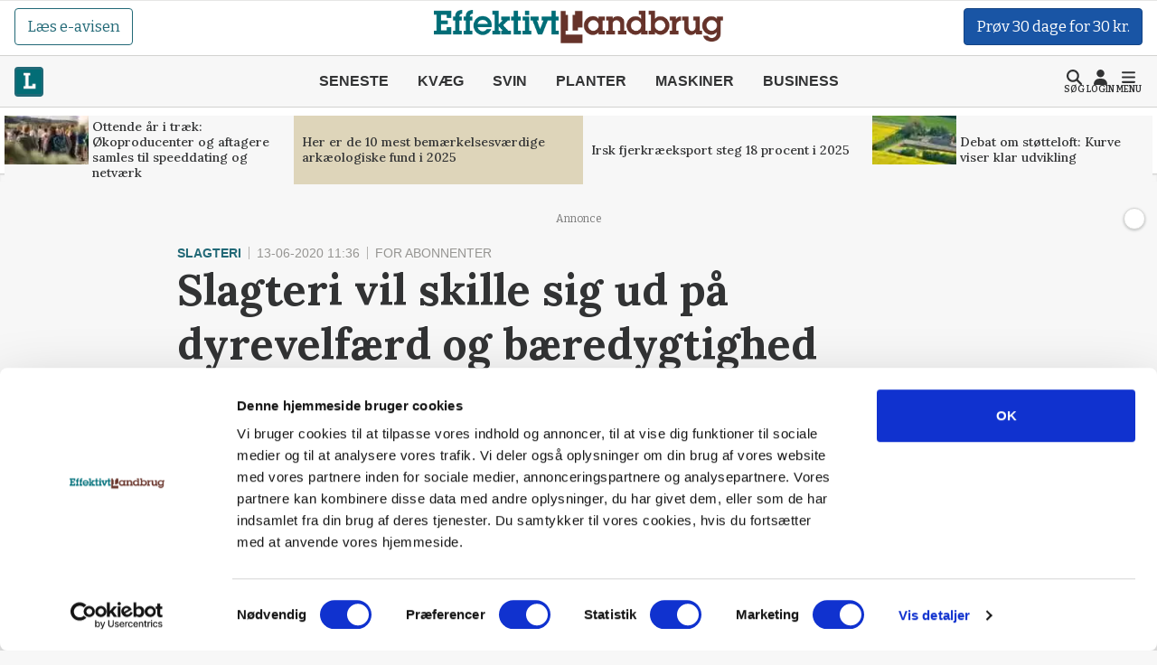

--- FILE ---
content_type: text/html; charset=utf-8
request_url: https://effektivtlandbrug.landbrugnet.dk/slagteri/slagteri-vil-skille-sig-ud-paa-dyrevelfaerd-og-baeredygtighed
body_size: 57291
content:
<!DOCTYPE html>
    <html lang="da" class="fresh"><head><meta charset="utf-8">
        <meta name="viewport" content="width=device-width, initial-scale=1.0">

        <base href="/">

        
        <link rel="preconnect" href="https://cdn.lfmedia.dk">
        <link rel="preconnect" href="https://fonts.googleapis.com">
        <link rel="preconnect" href="https://fonts.gstatic.com"><link rel="preload" fetchpriority="high" as="image" href="https://cdn.lfmedia.dk/cmscontent/media/pagecontent/normal/173949.webp" /><link rel="preload" fetchpriority="high" as="image" href="https://cdn.lfmedia.dk/cmscontent/media/pagecontent/thumb/173949.webp" /><meta property="fb:app_id" content="514851764666760">
        <meta name="twitter:widgets:theme" content="light">
        <meta name="twitter:widgets:link-color" content="#55acee">
        <meta name="twitter:widgets:border-color" content="#55acee">
        <meta name="robots" content="max-image-preview:large">
        <meta http-equiv="content-language" content="da">
        <meta name="keywords" content>
        <meta name="google-site-verification" content="4cqpXABMRw7qA2JYXxs3M5ge9fBYawqsvSma5NwLGBo">
        <meta property="og:type" content="website">
        <meta property="twitter:card" content="summary_large_image">
        <meta name="rating" content="general">
        <meta name="author" content="CMS">
        <meta name="generator" content="Landbrugnet.CMS">
        <meta name="fb:page_id" content="344605475557831"><meta name="robots" content="index,follow"><!--Blazor:{"type":"server","prerenderId":"e085fbc24bc34aa581a9972500f8d690","key":{"locationHash":"77D12F14A8105320B1AAED6AE7E689DA0EC4483270A645E84079EAA0FFDF550D:14","formattedComponentKey":""},"sequence":0,"descriptor":"CfDJ8Gcy7YsDM0ZBtuYR4gwGSWtpKOy1jc7D9DsWkaXsDLDpR3fBhJHUtt9m\u002BU3rowzNagxK\u002BduivGHXp8R\u002BdVH48aA0p2TT944lPnITJ6VOuIOanyjpMY2ShtfiRex3rDC3KPaOZ1Csh\u002Bwrq942WBi/7KlwEBi9QwbZjlqbtFBkerN8wa2k6vjkcx3R8AdJ6vrgqshcSooncDhLduXSdtm5ai/Mlv9w7zdjgsVQWuLXv6Xohf\u002BD6RZJmlIzX6uZla68hMHcWk00kfS200cKugJtUpYudYLHW5pWogTPeOzbkgexxSaU0Ttt\u002B7DZCHopA8o9wX\u002Bxe4di5AO1UNlJg1CO9XMNI0C3BWA0NRHv1feDscvElv8miAkHiquVDmpEKSQ\u002BWKdzsVJy/gjS4r9MRTlRgdImxpbXxYPSgd\u002BvGmIRAlZM/OH9bW51s7Pi52vScGwJE3r5QOf\u002BA8HWEtLukRopBsAhtQPa\u002B66sgv\u002BN0t9ycPqRbmFkFsSkAKc/S1DAFLtqE\u002B1ckCmR9/fLUDeM2gp7QYTvg92hqNXMDrdzYX85v\u002B1ft08LG\u002BBNesJNOnpPVAL5IXAOqKAEJm6WN3Qtr3WG45I="}--><title>Slagteri vil skille sig ud p&#xE5; dyrevelf&#xE6;rd og b&#xE6;redygtighed</title>
        <link rel='canonical' href='https://effektivtlandbrug.landbrugnet.dk/slagteri/slagteri-vil-skille-sig-ud-paa-dyrevelfaerd-og-baeredygtighed'>
        <meta property='og:title' content='Slagteri vil skille sig ud p&#229; dyrevelf&#230;rd og b&#230;redygtighed'>
        <meta property='og:url' content='https://effektivtlandbrug.landbrugnet.dk/slagteri/slagteri-vil-skille-sig-ud-paa-dyrevelfaerd-og-baeredygtighed'>
        <meta name='description' content='Det lille slagteri Welfare Food A/S i Holsted f&#229;r forbrugere til at betale for &#248;get b&#230;redygtighed og dyrevelf&#230;rd. - Vi har fundet vores st&#229;sted og h&#229;ber, at vi bliver l&#248;nsomme i &#229;r eller n&#230;ste &#229;r, siger medejer Kristian Jarl Kristensen.'>
        <meta property='og:description' content='Det lille slagteri Welfare Food A/S i Holsted f&#229;r forbrugere til at betale for &#248;get b&#230;redygtighed og dyrevelf&#230;rd. - Vi har fundet vores st&#229;sted og h&#229;ber, at vi bliver l&#248;nsomme i &#229;r eller n&#230;ste &#229;r, siger medejer Kristian Jarl Kristensen.'>
        
            <meta property='og:image' content='https://cdn.lfmedia.dk/cmscontent/media/pagecontent/xlarge/29988.JPG'>
            <meta property='twitter:image' content='https://cdn.lfmedia.dk/cmscontent/media/pagecontent/xlarge/29988.JPG'>
        <meta property='twitter:title' content='Slagteri vil skille sig ud p&#229; dyrevelf&#230;rd og b&#230;redygtighed'>
        <meta property='twitter:description' content='Det lille slagteri Welfare Food A/S i Holsted f&#229;r forbrugere til at betale for &#248;get b&#230;redygtighed og dyrevelf&#230;rd. - Vi har fundet vores st&#229;sted og h&#229;ber, at vi bliver l&#248;nsomme i &#229;r eller n&#230;ste &#229;r, siger medejer Kristian Jarl Kristensen.'><!--Blazor:{"prerenderId":"e085fbc24bc34aa581a9972500f8d690"}-->

        <!--Blazor:{"type":"server","prerenderId":"acc4b4dd5f48478e83c9a1a706ed4697","key":{"locationHash":"C50ABE44B2C3C39F7BB889C4E39D8287AB9F352C6905689B1B25F6392E9994B2:16","formattedComponentKey":""},"sequence":1,"descriptor":"CfDJ8Gcy7YsDM0ZBtuYR4gwGSWs6nCLtof87OCtgGXNoNXAu03RxBIB6yp/aEyzSk\u002BQtOgz6mqbLBLQWYaWe/YXHtoOgVe1zQu0O4tGOyAjn9R2r89oGNdE4MO6uoYQclbVD4NylROx2j9FvJpgyl67Wt8b7oehu/0tw71YCPulO/MZNztFAB1a3rZpiPMCH51Yxv1e8roZB2j65yFttTACzive0Pb3hPRXJp2EfLKooeyU18jvgZDFXIVUi35vYNqb6wC1\u002BHpX9G85XthgoXxUR/YVsUs3BPNwggszD5UW5JV6/HpQ2gMvhrtBUIkKxBd/ZWodpAhuFybguFHj5elxbW8BfkSKaCstZVwzfpEaJI8XQDXXX6bVQyRZqNjMPhNh/69rUyOyeIl1reAkHVeksFJZbku1pZrEfh55SGpJNq0zaTqBn1dCj4yr8SRiUtdm751oCpBBHs69VkzJMcKT3N6YlHwv7q6wof51D5xkWEy\u002BSQV\u002B\u002BqZlJ4htK6fV2DEN73DH0hUYjBiH1sDpF7Et2xwkqqNtlcZSOaxXRe\u002BvZZk9uF6956oxzw9wAf\u002BBnGOC0UVRYFmWeJgHdavXKugULMVg0NHLIx6fsUjTJ/oXNn5RXo\u002BDPgKj1OZlxXOe2YuBHf3/cGVh08ey1LdDMg19F7UZn/oOLzC9VJhsTfV9uPUv4DXffKbD4J2YtuEbbzHRsgbasAJVIUsFlPCq5Pzz4T3c="}--><script type="application/ld+json">{
  "@context": "https://schema.org",
  "@type": "NewsArticle",
  "name": "Slagteri vil skille sig ud på dyrevelfærd og bæredygtighed",
  "description": "Det lille slagteri Welfare Food A/S i Holsted får forbrugere til at betale for øget bæredygtighed og dyrevelfærd. - Vi har fundet vores ståsted og håber, at vi bliver lønsomme i år eller næste år, siger medejer Kristian Jarl Kristensen.",
  "image": {
    "@type": "ImageObject",
    "description": "- Vi tror på, at forbrugerne bliver mere og mere bevidste om kvalitet, bæredygtighed og dyrevelfærd, siger medejer og direktør i Welfare Food A/S, Kristian Jarl Kristensen. Han viser her de bedste stykker på en af slagtekroppene. Fotos: Morten Ipsen",
    "url": "https://cdn.lfmedia.dk/cmscontent/media/pagecontent/max/29988.JPG"
  },
  "mainEntityOfPage": "https://effektivtlandbrug.landbrugnet.dk/slagteri/slagteri-vil-skille-sig-ud-paa-dyrevelfaerd-og-baeredygtighed",
  "url": "https://effektivtlandbrug.landbrugnet.dk/slagteri/slagteri-vil-skille-sig-ud-paa-dyrevelfaerd-og-baeredygtighed",
  "author": {
    "@type": "Person",
    "name": "Morten Ipsen",
    "url": "https://effektivtlandbrug.landbrugnet.dk/kontakt/64/morten-ipsen",
    "email": "mip@effektivtlandbrug.dk"
  },
  "datePublished": "2020-06-13T11:36:15.4+02:00",
  "headline": "Slagteri vil skille sig ud på dyrevelfærd og bæredygtighed",
  "publisher": {
    "@type": "NewsMediaOrganization",
    "name": "Effektivt Landbrug",
    "logo": "https://cdn.lfmedia.dk/cmscontent/effektivt/Gfx/logo/effektivtlandbrug.png"
  }
}</script><!--Blazor:{"prerenderId":"acc4b4dd5f48478e83c9a1a706ed4697"}-->

        
        <link href="https://fonts.googleapis.com/css2?family=Bitter:ital,wght@0,100..900;1,100..900&family=Lora:ital,wght@0,400..700;1,400..700&family=PT+Serif:ital,wght@0,400;0,700;1,400;1,700&display=swap" rel="stylesheet">

        <script type="importmap">{
  "imports": {
    "./OneSignalSDKWorker.js": "./OneSignalSDKWorker.fp1x7dnec5.js",
    "./_content/Landbrugnet.Common.GoogleTagManager/js/GoogleTagManager.js": "./_content/Landbrugnet.Common.GoogleTagManager/js/GoogleTagManager.uobxrlfg75.js",
    "./assets/AgrinewsNO/js/bannerinview.js": "./assets/AgrinewsNO/js/bannerinview.5dfnn464dh.js",
    "./assets/AgrinewsNO/js/bootstrap.bundle.min.js": "./assets/AgrinewsNO/js/bootstrap.bundle.min.hd3gran6i8.js",
    "./assets/AgrinewsNO/js/demo.min.js": "./assets/AgrinewsNO/js/demo.min.iouplr0sp8.js",
    "./assets/AgrinewsNO/js/domElements.js": "./assets/AgrinewsNO/js/domElements.so2jkrz70h.js",
    "./assets/AgrinewsNO/js/index.min.js": "./assets/AgrinewsNO/js/index.min.3ekcsfax85.js",
    "./assets/AgrinewsNO/js/indexTest.js": "./assets/AgrinewsNO/js/indexTest.t1091clbci.js",
    "./assets/AgrinewsNO/js/marketing.min.js": "./assets/AgrinewsNO/js/marketing.min.mrk2ammnm2.js",
    "./assets/AgrinewsNO/js/progressBar.js": "./assets/AgrinewsNO/js/progressBar.xb0ptvzima.js",
    "./assets/AgrinewsSE/js/bannerinview.js": "./assets/AgrinewsSE/js/bannerinview.5dfnn464dh.js",
    "./assets/AgrinewsSE/js/bootstrap.bundle.min.js": "./assets/AgrinewsSE/js/bootstrap.bundle.min.hd3gran6i8.js",
    "./assets/AgrinewsSE/js/demo.min.js": "./assets/AgrinewsSE/js/demo.min.iouplr0sp8.js",
    "./assets/AgrinewsSE/js/domElements.js": "./assets/AgrinewsSE/js/domElements.so2jkrz70h.js",
    "./assets/AgrinewsSE/js/index.min.js": "./assets/AgrinewsSE/js/index.min.3ekcsfax85.js",
    "./assets/AgrinewsSE/js/indexTest.js": "./assets/AgrinewsSE/js/indexTest.t1091clbci.js",
    "./assets/AgrinewsSE/js/marketing.min.js": "./assets/AgrinewsSE/js/marketing.min.mrk2ammnm2.js",
    "./assets/AgrinewsSE/js/progressBar.js": "./assets/AgrinewsSE/js/progressBar.xb0ptvzima.js",
    "./assets/agrinews/js/bannerinview.js": "./assets/agrinews/js/bannerinview.5dfnn464dh.js",
    "./assets/agrinews/js/bootstrap.bundle.min.js": "./assets/agrinews/js/bootstrap.bundle.min.hd3gran6i8.js",
    "./assets/agrinews/js/demo.min.js": "./assets/agrinews/js/demo.min.iouplr0sp8.js",
    "./assets/agrinews/js/domElements.js": "./assets/agrinews/js/domElements.so2jkrz70h.js",
    "./assets/agrinews/js/index.min.js": "./assets/agrinews/js/index.min.3ekcsfax85.js",
    "./assets/agrinews/js/indexTest.js": "./assets/agrinews/js/indexTest.t1091clbci.js",
    "./assets/agrinews/js/marketing.min.js": "./assets/agrinews/js/marketing.min.mrk2ammnm2.js",
    "./assets/agrinews/js/progressBar.js": "./assets/agrinews/js/progressBar.xb0ptvzima.js",
    "./assets/effektivtlandbrug/js/bannerinview.js": "./assets/effektivtlandbrug/js/bannerinview.5dfnn464dh.js",
    "./assets/effektivtlandbrug/js/bootstrap.bundle.min.js": "./assets/effektivtlandbrug/js/bootstrap.bundle.min.hd3gran6i8.js",
    "./assets/effektivtlandbrug/js/demo.min.js": "./assets/effektivtlandbrug/js/demo.min.iouplr0sp8.js",
    "./assets/effektivtlandbrug/js/domElements.js": "./assets/effektivtlandbrug/js/domElements.so2jkrz70h.js",
    "./assets/effektivtlandbrug/js/index.min.js": "./assets/effektivtlandbrug/js/index.min.3ekcsfax85.js",
    "./assets/effektivtlandbrug/js/indexTest.js": "./assets/effektivtlandbrug/js/indexTest.t1091clbci.js",
    "./assets/effektivtlandbrug/js/marketing.min.js": "./assets/effektivtlandbrug/js/marketing.min.mrk2ammnm2.js",
    "./assets/effektivtlandbrug/js/progressBar.js": "./assets/effektivtlandbrug/js/progressBar.xb0ptvzima.js",
    "./assets/hestemediet/backup/20-10-2024/index.min.js": "./assets/hestemediet/backup/20-10-2024/index.min.g58y9umz4w.js",
    "./assets/hestemediet/backup/index.min.js": "./assets/hestemediet/backup/index.min.v0h4pw6y5v.js",
    "./assets/hestemediet/js/index.min.js": "./assets/hestemediet/js/index.min.pg2jgpxffc.js",
    "./assets/hestemediet/js/marketing.min.js": "./assets/hestemediet/js/marketing.min.mrk2ammnm2.js",
    "./ckeditor/adapters/jquery.js": "./ckeditor/adapters/jquery.kem07i7mdx.js",
    "./ckeditor/build-config.js": "./ckeditor/build-config.26z0lezee5.js",
    "./ckeditor/ckeditor.js": "./ckeditor/ckeditor.foxifb87ut.js",
    "./ckeditor/config.js": "./ckeditor/config.i6r5jhxcsp.js",
    "./ckeditor/lang/da.js": "./ckeditor/lang/da.4y4o00gp92.js",
    "./ckeditor/lang/en.js": "./ckeditor/lang/en.w48zodfld3.js",
    "./ckeditor/plugins/clipboard/dialogs/paste.js": "./ckeditor/plugins/clipboard/dialogs/paste.tic6jjp52k.js",
    "./ckeditor/plugins/dialog/dialogDefinition.js": "./ckeditor/plugins/dialog/dialogDefinition.xwfchz9gpq.js",
    "./ckeditor/plugins/link/dialogs/anchor.js": "./ckeditor/plugins/link/dialogs/anchor.rt9n4xkcqz.js",
    "./ckeditor/plugins/link/dialogs/link.js": "./ckeditor/plugins/link/dialogs/link.7eylh4wjkw.js",
    "./ckeditor/styles.js": "./ckeditor/styles.9l6pg925xq.js",
    "./ckeditor/vendor/promise.js": "./ckeditor/vendor/promise.kq0twi1itf.js",
    "./js/aos.js": "./js/aos.bf2yed30d9.js",
    "./js/app.min.js": "./js/app.min.q0wnoe0n52.js",
    "./js/app.js": "./js/app.wkel5gufxn.js",
    "./js/boot.js": "./js/boot.1im9yow8qp.js",
    "./js/boot.min.js": "./js/boot.min.txtp7ax9t1.js",
    "./js/bootstrap.bundle.min.js": "./js/bootstrap.bundle.min.hd3gran6i8.js",
    "./js/bootstrap.bundle.min.js-1.js": "./js/bootstrap.bundle.min.js-1.hd3gran6i8.js",
    "./js/effektivt/bootstrap.bundle.min.js": "./js/effektivt/bootstrap.bundle.min.hd3gran6i8.js",
    "./js/effektivt/effektivt.min.js": "./js/effektivt/effektivt.min.m323x9brpg.js",
    "./js/hestemediet/bootstrap.bundle.min.js": "./js/hestemediet/bootstrap.bundle.min.hd3gran6i8.js",
    "./js/hestemediet/index.min.js": "./js/hestemediet/index.min.eb994m8pfl.js",
    "./js/hestemediet/signup-side/__MACOSX/._marketing.min.js": "./js/hestemediet/signup-side/__MACOSX/._marketing.min.08jgx6k0xl.js",
    "./js/hestemediet/signup-side/marketing.min.js": "./js/hestemediet/signup-side/marketing.min.voh9gkbqec.js",
    "./js/replaceRelatedDocumentsHelper.js": "./js/replaceRelatedDocumentsHelper.149nrm58t2.js",
    "./service-worker.js": "./service-worker.y5y2q2iisi.js"
  },
  "integrity": {
    "./OneSignalSDKWorker.fp1x7dnec5.js": "sha256-Hc44Lw6x1Jy40gNuUWvOJtdHfgwFO71Ud/H27IsWOEc=",
    "./OneSignalSDKWorker.js": "sha256-Hc44Lw6x1Jy40gNuUWvOJtdHfgwFO71Ud/H27IsWOEc=",
    "./_content/Landbrugnet.Common.Components/LandbrugnetModal.razor.js": "sha256-m//vz1hvd/sb9ZIgLJQgWJ9LjC9494d51CAmmfVqlIc=",
    "./_content/Landbrugnet.Common.GoogleTagManager/js/GoogleTagManager.js": "sha256-kucjvLh3auC4PNXGMrx5eBjyRO1wxRhEsBapfNve5EU=",
    "./_content/Landbrugnet.Common.GoogleTagManager/js/GoogleTagManager.uobxrlfg75.js": "sha256-kucjvLh3auC4PNXGMrx5eBjyRO1wxRhEsBapfNve5EU=",
    "./assets/AgrinewsNO/js/bannerinview.5dfnn464dh.js": "sha256-d+tCJVA6J7yDSPItX2QO7WrXrGO9zZPP09liHDcpTak=",
    "./assets/AgrinewsNO/js/bannerinview.js": "sha256-d+tCJVA6J7yDSPItX2QO7WrXrGO9zZPP09liHDcpTak=",
    "./assets/AgrinewsNO/js/bootstrap.bundle.min.hd3gran6i8.js": "sha256-6zfk2L8R3wCgRbZzpkEi7UYC2bc6fYGIgFfNeqyOWnQ=",
    "./assets/AgrinewsNO/js/bootstrap.bundle.min.js": "sha256-6zfk2L8R3wCgRbZzpkEi7UYC2bc6fYGIgFfNeqyOWnQ=",
    "./assets/AgrinewsNO/js/demo.min.iouplr0sp8.js": "sha256-bhccp4xRNKvJc4Ke7eTunA8SCY0ABwo8PWkF7rPQ8gw=",
    "./assets/AgrinewsNO/js/demo.min.js": "sha256-bhccp4xRNKvJc4Ke7eTunA8SCY0ABwo8PWkF7rPQ8gw=",
    "./assets/AgrinewsNO/js/domElements.js": "sha256-pJs7KN3AIb6V5jqJ7P2QOpPLCxcP3px3roBSYwntssg=",
    "./assets/AgrinewsNO/js/domElements.so2jkrz70h.js": "sha256-pJs7KN3AIb6V5jqJ7P2QOpPLCxcP3px3roBSYwntssg=",
    "./assets/AgrinewsNO/js/index.min.3ekcsfax85.js": "sha256-xfXQFoFq4R7VBUgV3NLFTqPES8LcOuGRP7DKwrrhdAY=",
    "./assets/AgrinewsNO/js/index.min.js": "sha256-xfXQFoFq4R7VBUgV3NLFTqPES8LcOuGRP7DKwrrhdAY=",
    "./assets/AgrinewsNO/js/indexTest.js": "sha256-fzZDB0CKmmLxR9IjP2qeWpyaLhxenWnDP7unqoNlgss=",
    "./assets/AgrinewsNO/js/indexTest.t1091clbci.js": "sha256-fzZDB0CKmmLxR9IjP2qeWpyaLhxenWnDP7unqoNlgss=",
    "./assets/AgrinewsNO/js/marketing.min.js": "sha256-oleN//vKLeFVNgN1fyjQ7KAhEfqCrKBtKd7etdQDE98=",
    "./assets/AgrinewsNO/js/marketing.min.mrk2ammnm2.js": "sha256-oleN//vKLeFVNgN1fyjQ7KAhEfqCrKBtKd7etdQDE98=",
    "./assets/AgrinewsNO/js/progressBar.js": "sha256-E2kfuVq/uEPFMdGK3/f1ryTFsm6eNOFDl4lLU+xTg2w=",
    "./assets/AgrinewsNO/js/progressBar.xb0ptvzima.js": "sha256-E2kfuVq/uEPFMdGK3/f1ryTFsm6eNOFDl4lLU+xTg2w=",
    "./assets/AgrinewsSE/js/bannerinview.5dfnn464dh.js": "sha256-d+tCJVA6J7yDSPItX2QO7WrXrGO9zZPP09liHDcpTak=",
    "./assets/AgrinewsSE/js/bannerinview.js": "sha256-d+tCJVA6J7yDSPItX2QO7WrXrGO9zZPP09liHDcpTak=",
    "./assets/AgrinewsSE/js/bootstrap.bundle.min.hd3gran6i8.js": "sha256-6zfk2L8R3wCgRbZzpkEi7UYC2bc6fYGIgFfNeqyOWnQ=",
    "./assets/AgrinewsSE/js/bootstrap.bundle.min.js": "sha256-6zfk2L8R3wCgRbZzpkEi7UYC2bc6fYGIgFfNeqyOWnQ=",
    "./assets/AgrinewsSE/js/demo.min.iouplr0sp8.js": "sha256-bhccp4xRNKvJc4Ke7eTunA8SCY0ABwo8PWkF7rPQ8gw=",
    "./assets/AgrinewsSE/js/demo.min.js": "sha256-bhccp4xRNKvJc4Ke7eTunA8SCY0ABwo8PWkF7rPQ8gw=",
    "./assets/AgrinewsSE/js/domElements.js": "sha256-pJs7KN3AIb6V5jqJ7P2QOpPLCxcP3px3roBSYwntssg=",
    "./assets/AgrinewsSE/js/domElements.so2jkrz70h.js": "sha256-pJs7KN3AIb6V5jqJ7P2QOpPLCxcP3px3roBSYwntssg=",
    "./assets/AgrinewsSE/js/index.min.3ekcsfax85.js": "sha256-xfXQFoFq4R7VBUgV3NLFTqPES8LcOuGRP7DKwrrhdAY=",
    "./assets/AgrinewsSE/js/index.min.js": "sha256-xfXQFoFq4R7VBUgV3NLFTqPES8LcOuGRP7DKwrrhdAY=",
    "./assets/AgrinewsSE/js/indexTest.js": "sha256-fzZDB0CKmmLxR9IjP2qeWpyaLhxenWnDP7unqoNlgss=",
    "./assets/AgrinewsSE/js/indexTest.t1091clbci.js": "sha256-fzZDB0CKmmLxR9IjP2qeWpyaLhxenWnDP7unqoNlgss=",
    "./assets/AgrinewsSE/js/marketing.min.js": "sha256-oleN//vKLeFVNgN1fyjQ7KAhEfqCrKBtKd7etdQDE98=",
    "./assets/AgrinewsSE/js/marketing.min.mrk2ammnm2.js": "sha256-oleN//vKLeFVNgN1fyjQ7KAhEfqCrKBtKd7etdQDE98=",
    "./assets/AgrinewsSE/js/progressBar.js": "sha256-E2kfuVq/uEPFMdGK3/f1ryTFsm6eNOFDl4lLU+xTg2w=",
    "./assets/AgrinewsSE/js/progressBar.xb0ptvzima.js": "sha256-E2kfuVq/uEPFMdGK3/f1ryTFsm6eNOFDl4lLU+xTg2w=",
    "./assets/agrinews/js/bannerinview.5dfnn464dh.js": "sha256-d+tCJVA6J7yDSPItX2QO7WrXrGO9zZPP09liHDcpTak=",
    "./assets/agrinews/js/bannerinview.js": "sha256-d+tCJVA6J7yDSPItX2QO7WrXrGO9zZPP09liHDcpTak=",
    "./assets/agrinews/js/bootstrap.bundle.min.hd3gran6i8.js": "sha256-6zfk2L8R3wCgRbZzpkEi7UYC2bc6fYGIgFfNeqyOWnQ=",
    "./assets/agrinews/js/bootstrap.bundle.min.js": "sha256-6zfk2L8R3wCgRbZzpkEi7UYC2bc6fYGIgFfNeqyOWnQ=",
    "./assets/agrinews/js/demo.min.iouplr0sp8.js": "sha256-bhccp4xRNKvJc4Ke7eTunA8SCY0ABwo8PWkF7rPQ8gw=",
    "./assets/agrinews/js/demo.min.js": "sha256-bhccp4xRNKvJc4Ke7eTunA8SCY0ABwo8PWkF7rPQ8gw=",
    "./assets/agrinews/js/domElements.js": "sha256-pJs7KN3AIb6V5jqJ7P2QOpPLCxcP3px3roBSYwntssg=",
    "./assets/agrinews/js/domElements.so2jkrz70h.js": "sha256-pJs7KN3AIb6V5jqJ7P2QOpPLCxcP3px3roBSYwntssg=",
    "./assets/agrinews/js/index.min.3ekcsfax85.js": "sha256-xfXQFoFq4R7VBUgV3NLFTqPES8LcOuGRP7DKwrrhdAY=",
    "./assets/agrinews/js/index.min.js": "sha256-xfXQFoFq4R7VBUgV3NLFTqPES8LcOuGRP7DKwrrhdAY=",
    "./assets/agrinews/js/indexTest.js": "sha256-fzZDB0CKmmLxR9IjP2qeWpyaLhxenWnDP7unqoNlgss=",
    "./assets/agrinews/js/indexTest.t1091clbci.js": "sha256-fzZDB0CKmmLxR9IjP2qeWpyaLhxenWnDP7unqoNlgss=",
    "./assets/agrinews/js/marketing.min.js": "sha256-oleN//vKLeFVNgN1fyjQ7KAhEfqCrKBtKd7etdQDE98=",
    "./assets/agrinews/js/marketing.min.mrk2ammnm2.js": "sha256-oleN//vKLeFVNgN1fyjQ7KAhEfqCrKBtKd7etdQDE98=",
    "./assets/agrinews/js/progressBar.js": "sha256-E2kfuVq/uEPFMdGK3/f1ryTFsm6eNOFDl4lLU+xTg2w=",
    "./assets/agrinews/js/progressBar.xb0ptvzima.js": "sha256-E2kfuVq/uEPFMdGK3/f1ryTFsm6eNOFDl4lLU+xTg2w=",
    "./assets/effektivtlandbrug/js/bannerinview.5dfnn464dh.js": "sha256-d+tCJVA6J7yDSPItX2QO7WrXrGO9zZPP09liHDcpTak=",
    "./assets/effektivtlandbrug/js/bannerinview.js": "sha256-d+tCJVA6J7yDSPItX2QO7WrXrGO9zZPP09liHDcpTak=",
    "./assets/effektivtlandbrug/js/bootstrap.bundle.min.hd3gran6i8.js": "sha256-6zfk2L8R3wCgRbZzpkEi7UYC2bc6fYGIgFfNeqyOWnQ=",
    "./assets/effektivtlandbrug/js/bootstrap.bundle.min.js": "sha256-6zfk2L8R3wCgRbZzpkEi7UYC2bc6fYGIgFfNeqyOWnQ=",
    "./assets/effektivtlandbrug/js/demo.min.iouplr0sp8.js": "sha256-bhccp4xRNKvJc4Ke7eTunA8SCY0ABwo8PWkF7rPQ8gw=",
    "./assets/effektivtlandbrug/js/demo.min.js": "sha256-bhccp4xRNKvJc4Ke7eTunA8SCY0ABwo8PWkF7rPQ8gw=",
    "./assets/effektivtlandbrug/js/domElements.js": "sha256-pJs7KN3AIb6V5jqJ7P2QOpPLCxcP3px3roBSYwntssg=",
    "./assets/effektivtlandbrug/js/domElements.so2jkrz70h.js": "sha256-pJs7KN3AIb6V5jqJ7P2QOpPLCxcP3px3roBSYwntssg=",
    "./assets/effektivtlandbrug/js/index.min.3ekcsfax85.js": "sha256-xfXQFoFq4R7VBUgV3NLFTqPES8LcOuGRP7DKwrrhdAY=",
    "./assets/effektivtlandbrug/js/index.min.js": "sha256-xfXQFoFq4R7VBUgV3NLFTqPES8LcOuGRP7DKwrrhdAY=",
    "./assets/effektivtlandbrug/js/indexTest.js": "sha256-fzZDB0CKmmLxR9IjP2qeWpyaLhxenWnDP7unqoNlgss=",
    "./assets/effektivtlandbrug/js/indexTest.t1091clbci.js": "sha256-fzZDB0CKmmLxR9IjP2qeWpyaLhxenWnDP7unqoNlgss=",
    "./assets/effektivtlandbrug/js/marketing.min.js": "sha256-oleN//vKLeFVNgN1fyjQ7KAhEfqCrKBtKd7etdQDE98=",
    "./assets/effektivtlandbrug/js/marketing.min.mrk2ammnm2.js": "sha256-oleN//vKLeFVNgN1fyjQ7KAhEfqCrKBtKd7etdQDE98=",
    "./assets/effektivtlandbrug/js/progressBar.js": "sha256-E2kfuVq/uEPFMdGK3/f1ryTFsm6eNOFDl4lLU+xTg2w=",
    "./assets/effektivtlandbrug/js/progressBar.xb0ptvzima.js": "sha256-E2kfuVq/uEPFMdGK3/f1ryTFsm6eNOFDl4lLU+xTg2w=",
    "./assets/hestemediet/backup/20-10-2024/index.min.g58y9umz4w.js": "sha256-PKFvWjlthf6ZJpv2IZ18Q4KqYGR80i1nZmbAJg5A08g=",
    "./assets/hestemediet/backup/20-10-2024/index.min.js": "sha256-PKFvWjlthf6ZJpv2IZ18Q4KqYGR80i1nZmbAJg5A08g=",
    "./assets/hestemediet/backup/index.min.js": "sha256-L0gIZ22YAKJx9wSaMm71FmsJb2xyX1qlNMqQHtNbIYI=",
    "./assets/hestemediet/backup/index.min.v0h4pw6y5v.js": "sha256-L0gIZ22YAKJx9wSaMm71FmsJb2xyX1qlNMqQHtNbIYI=",
    "./assets/hestemediet/js/index.min.js": "sha256-x4hI49JsRTyM6X5Ei5PyOmPIxO1mh3NTi1PzB3ys/W8=",
    "./assets/hestemediet/js/index.min.pg2jgpxffc.js": "sha256-x4hI49JsRTyM6X5Ei5PyOmPIxO1mh3NTi1PzB3ys/W8=",
    "./assets/hestemediet/js/marketing.min.js": "sha256-oleN//vKLeFVNgN1fyjQ7KAhEfqCrKBtKd7etdQDE98=",
    "./assets/hestemediet/js/marketing.min.mrk2ammnm2.js": "sha256-oleN//vKLeFVNgN1fyjQ7KAhEfqCrKBtKd7etdQDE98=",
    "./ckeditor/adapters/jquery.js": "sha256-bFDHe5AEPbdRNlJzDFawAOdl16/kCGk4tk3Ns212Ilg=",
    "./ckeditor/adapters/jquery.kem07i7mdx.js": "sha256-bFDHe5AEPbdRNlJzDFawAOdl16/kCGk4tk3Ns212Ilg=",
    "./ckeditor/build-config.26z0lezee5.js": "sha256-Co/4KM3pbqY7eSXip92B4pFOs9W/gifff6kWq7H1Fho=",
    "./ckeditor/build-config.js": "sha256-Co/4KM3pbqY7eSXip92B4pFOs9W/gifff6kWq7H1Fho=",
    "./ckeditor/ckeditor.foxifb87ut.js": "sha256-/zWxIF8kHNon6eQSPMUBcs7t3TJTAKsSl+VG5Hfb5ec=",
    "./ckeditor/ckeditor.js": "sha256-/zWxIF8kHNon6eQSPMUBcs7t3TJTAKsSl+VG5Hfb5ec=",
    "./ckeditor/config.i6r5jhxcsp.js": "sha256-JgBEOjdbnVjrpsRpn5WAGs8C6FGm9XAz2RynhDG608A=",
    "./ckeditor/config.js": "sha256-JgBEOjdbnVjrpsRpn5WAGs8C6FGm9XAz2RynhDG608A=",
    "./ckeditor/lang/da.4y4o00gp92.js": "sha256-9JAIzpzAYY6MkpX0fJIzsqe+iTnk2UUule0YP2ggWwE=",
    "./ckeditor/lang/da.js": "sha256-9JAIzpzAYY6MkpX0fJIzsqe+iTnk2UUule0YP2ggWwE=",
    "./ckeditor/lang/en.js": "sha256-8K/wDSc2RMgadvSOj5ew52ZjDy10/2yJBXaPRaYZv6I=",
    "./ckeditor/lang/en.w48zodfld3.js": "sha256-8K/wDSc2RMgadvSOj5ew52ZjDy10/2yJBXaPRaYZv6I=",
    "./ckeditor/plugins/clipboard/dialogs/paste.js": "sha256-G4yYAavQBkTM7Sl7S4oWnmPq2RYlOfCuqYLuDYVEpVc=",
    "./ckeditor/plugins/clipboard/dialogs/paste.tic6jjp52k.js": "sha256-G4yYAavQBkTM7Sl7S4oWnmPq2RYlOfCuqYLuDYVEpVc=",
    "./ckeditor/plugins/dialog/dialogDefinition.js": "sha256-b3fCqhmqNKy5F31/enJdD6Bff0gaVo5i2HkEdxuE4OQ=",
    "./ckeditor/plugins/dialog/dialogDefinition.xwfchz9gpq.js": "sha256-b3fCqhmqNKy5F31/enJdD6Bff0gaVo5i2HkEdxuE4OQ=",
    "./ckeditor/plugins/link/dialogs/anchor.js": "sha256-f3m0p2CpnsYybgVljQUTlPXUTWd0Cv6l9S65tc0O3i4=",
    "./ckeditor/plugins/link/dialogs/anchor.rt9n4xkcqz.js": "sha256-f3m0p2CpnsYybgVljQUTlPXUTWd0Cv6l9S65tc0O3i4=",
    "./ckeditor/plugins/link/dialogs/link.7eylh4wjkw.js": "sha256-oV2dQaHzsqWL5kKJSEyaW4CF35x5fc7CVkBsBK/csYA=",
    "./ckeditor/plugins/link/dialogs/link.js": "sha256-oV2dQaHzsqWL5kKJSEyaW4CF35x5fc7CVkBsBK/csYA=",
    "./ckeditor/styles.9l6pg925xq.js": "sha256-nSE6xl8mWxVcXsqcy9AgwVnublo/ngCTkuv88391P1w=",
    "./ckeditor/styles.js": "sha256-nSE6xl8mWxVcXsqcy9AgwVnublo/ngCTkuv88391P1w=",
    "./ckeditor/vendor/promise.js": "sha256-/ODwMJ1ElmI3+5TtIpaU57eek1LHzoXL04xIEBsFDr0=",
    "./ckeditor/vendor/promise.kq0twi1itf.js": "sha256-/ODwMJ1ElmI3+5TtIpaU57eek1LHzoXL04xIEBsFDr0=",
    "./js/aos.bf2yed30d9.js": "sha256-x5LHTn59Tss87vbIach0D5UVG1sJ4uzbGDcMAHXL4SQ=",
    "./js/aos.js": "sha256-x5LHTn59Tss87vbIach0D5UVG1sJ4uzbGDcMAHXL4SQ=",
    "./js/app.js": "sha256-8L1v6JWjIuzBC5hVq3qEmbFxWuUEh9B5AeXNAAkxdLc=",
    "./js/app.min.js": "sha256-2tGBYzaq+iMXlVfqEUMsgx93zuNSBKn9Zh5ZCdvqpRo=",
    "./js/app.min.q0wnoe0n52.js": "sha256-2tGBYzaq+iMXlVfqEUMsgx93zuNSBKn9Zh5ZCdvqpRo=",
    "./js/app.wkel5gufxn.js": "sha256-8L1v6JWjIuzBC5hVq3qEmbFxWuUEh9B5AeXNAAkxdLc=",
    "./js/boot.1im9yow8qp.js": "sha256-12NgpDX6++WJV4+nhIPQagr4kYkoAAuQr3unqOkSTXk=",
    "./js/boot.js": "sha256-12NgpDX6++WJV4+nhIPQagr4kYkoAAuQr3unqOkSTXk=",
    "./js/boot.min.js": "sha256-L32d8jvRfKvIn7i2glEI0d/KQ/ipLiIdutbSdrIhQUE=",
    "./js/boot.min.txtp7ax9t1.js": "sha256-L32d8jvRfKvIn7i2glEI0d/KQ/ipLiIdutbSdrIhQUE=",
    "./js/bootstrap.bundle.min.hd3gran6i8.js": "sha256-6zfk2L8R3wCgRbZzpkEi7UYC2bc6fYGIgFfNeqyOWnQ=",
    "./js/bootstrap.bundle.min.js": "sha256-6zfk2L8R3wCgRbZzpkEi7UYC2bc6fYGIgFfNeqyOWnQ=",
    "./js/bootstrap.bundle.min.js-1.hd3gran6i8.js": "sha256-6zfk2L8R3wCgRbZzpkEi7UYC2bc6fYGIgFfNeqyOWnQ=",
    "./js/bootstrap.bundle.min.js-1.js": "sha256-6zfk2L8R3wCgRbZzpkEi7UYC2bc6fYGIgFfNeqyOWnQ=",
    "./js/effektivt/bootstrap.bundle.min.hd3gran6i8.js": "sha256-6zfk2L8R3wCgRbZzpkEi7UYC2bc6fYGIgFfNeqyOWnQ=",
    "./js/effektivt/bootstrap.bundle.min.js": "sha256-6zfk2L8R3wCgRbZzpkEi7UYC2bc6fYGIgFfNeqyOWnQ=",
    "./js/effektivt/effektivt.min.js": "sha256-YiJft8fMOkdefzKMjmoc6vOqUkb1aSqQdrSe24zGt8s=",
    "./js/effektivt/effektivt.min.m323x9brpg.js": "sha256-YiJft8fMOkdefzKMjmoc6vOqUkb1aSqQdrSe24zGt8s=",
    "./js/hestemediet/bootstrap.bundle.min.hd3gran6i8.js": "sha256-6zfk2L8R3wCgRbZzpkEi7UYC2bc6fYGIgFfNeqyOWnQ=",
    "./js/hestemediet/bootstrap.bundle.min.js": "sha256-6zfk2L8R3wCgRbZzpkEi7UYC2bc6fYGIgFfNeqyOWnQ=",
    "./js/hestemediet/index.min.eb994m8pfl.js": "sha256-lgwZES/6QdS7sapuLZJ9+7raWCKyt/gZOfU2aa9ft6E=",
    "./js/hestemediet/index.min.js": "sha256-lgwZES/6QdS7sapuLZJ9+7raWCKyt/gZOfU2aa9ft6E=",
    "./js/hestemediet/signup-side/__MACOSX/._marketing.min.08jgx6k0xl.js": "sha256-sGG0u4dQjcq09YxLSTEHv7aGS4+F8f5aK6W2NZOLd+0=",
    "./js/hestemediet/signup-side/__MACOSX/._marketing.min.js": "sha256-sGG0u4dQjcq09YxLSTEHv7aGS4+F8f5aK6W2NZOLd+0=",
    "./js/hestemediet/signup-side/marketing.min.js": "sha256-MS7UVcWlnUbhfm0mYzIQatdgB4KcP7/HO/6DYtIGoUo=",
    "./js/hestemediet/signup-side/marketing.min.voh9gkbqec.js": "sha256-MS7UVcWlnUbhfm0mYzIQatdgB4KcP7/HO/6DYtIGoUo=",
    "./js/replaceRelatedDocumentsHelper.149nrm58t2.js": "sha256-4fBADI0xD7oIo6cOyxGRkf8zefZ8jGhz3udEiqp42Fc=",
    "./js/replaceRelatedDocumentsHelper.js": "sha256-4fBADI0xD7oIo6cOyxGRkf8zefZ8jGhz3udEiqp42Fc=",
    "./service-worker.js": "sha256-iqRqgdxRQLyntgLQWsBmj3uuF3lsZX6ei3FyqD/KyYQ=",
    "./service-worker.y5y2q2iisi.js": "sha256-iqRqgdxRQLyntgLQWsBmj3uuF3lsZX6ei3FyqD/KyYQ="
  }
}</script>


        <link href="assets/effektivtlandbrug/css/effektivt.min.ho04j1yqrf.css" rel="stylesheet" />
        <link href="assets/effektivtlandbrug/css/marketing.min.27fo5q1zsx.css" rel="stylesheet" />

        
        <link rel="icon" type="image/png" sizes="32x32" href="/assets/effektivtlandbrug/gfx/favicon-32x32.png">
        <link rel="icon" type="image/png" sizes="16x16" href="/assets/effektivtlandbrug/gfx/favicon-16x16.png">
        <link rel="alternate" type="application/rss+xml" href="https://effektivtlandbrug.landbrugnet.dk/api/rss/rssfeed">

        
        <link rel="stylesheet" href="css/app.min.d70jgkkn46.css" />
        <link rel="stylesheet" href="css/advertisement.min.kacj79qyye.css" />
        <link rel="stylesheet" href="assets/effektivtlandbrug/css/overrides.min.flffpdfqjq.css" />
        <link rel="stylesheet" href="Landbrugnet.CMS.Frontend.Blazor.4ap4lx1g4m.styles.css" />
        
        <script>!function(){"use strict";function l(e){for(var t=e,r=0,n=document.cookie.split(";");r<n.length;r++){var o=n[r].split("=");if(o[0].trim()===t)return o[1]}}function s(e){return localStorage.getItem(e)}function u(e){return window[e]}function A(e,t){e=document.querySelector(e);return t?null==e?void 0:e.getAttribute(t):null==e?void 0:e.textContent}var e=window,t=document,r="script",n="dataLayer",o="https://ss.effektivtlandbrug.dk",a="",i="eiqmbnxgm",c="8=aWQ9R1RNLVdSS1Y3NQ%3D%3D&apiKey=f75a2a56",g="stapeUserId",v="",E="",d=!1;try{var d=!!g&&(m=navigator.userAgent,!!(m=new RegExp("Version/([0-9._]+)(.*Mobile)?.*Safari.*").exec(m)))&&16.4<=parseFloat(m[1]),f="stapeUserId"===g,I=d&&!f?function(e,t,r){void 0===t&&(t="");var n={cookie:l,localStorage:s,jsVariable:u,cssSelector:A},t=Array.isArray(t)?t:[t];if(e&&n[e])for(var o=n[e],a=0,i=t;a<i.length;a++){var c=i[a],c=r?o(c,r):o(c);if(c)return c}else console.warn("invalid uid source",e)}(g,v,E):void 0;d=d&&(!!I||f)}catch(e){console.error(e)}var m=e,g=(m[n]=m[n]||[],m[n].push({"gtm.start":(new Date).getTime(),event:"gtm.js"}),t.getElementsByTagName(r)[0]),v=I?"&bi="+encodeURIComponent(I):"",E=t.createElement(r),f=(d&&(i=8<i.length?i.replace(/([a-z]{8}$)/,"kp$1"):"kp"+i),!d&&a?a:o);E.async=!0,E.src=f+"/"+i+".js?"+c+v,null!=(e=g.parentNode)&&e.insertBefore(E,g)}();</script>
        
        
        <script>
            !function(f,b,e,v,n,t,s)
            {if(f.fbq)return;n=f.fbq=function(){n.callMethod?
            n.callMethod.apply(n,arguments):n.queue.push(arguments)};
            if(!f._fbq)f._fbq=n;n.push=n;n.loaded=!0;n.version='2.0';
            n.queue=[];t=b.createElement(e);t.async=!0;
            t.src=v;s=b.getElementsByTagName(e)[0];
            s.parentNode.insertBefore(t,s)}(window, document,'script',
            'https://connect.facebook.net/en_US/fbevents.js');
            fbq('init', '1376429120455134');
            fbq('track', 'PageView');
        </script>
        <noscript><img height="1" width="1" style="display:none" src="https://www.facebook.com/tr?id=1376429120455134&ev=PageView&noscript=1"></noscript>
        
        <script type="text/javascript">
            (function(c,l,a,r,i,t,y){
                c[a]=c[a]||function(){(c[a].q=c[a].q||[]).push(arguments)};
                t=l.createElement(r);t.async=1;t.src="https://www.clarity.ms/tag/"+i;
                y=l.getElementsByTagName(r)[0];y.parentNode.insertBefore(t,y);
            })(window, document, "clarity", "script", "diu8r1xarl");
        </script><script id="Cookiebot" src="https://consent.cookiebot.com/uc.js" data-cbid="43163c38-baa9-479b-80ea-ecdc6ea184c0" type="text/javascript"></script></head>

    <body><noscript><iframe src="https://ss.effektivtlandbrug.dk/ns.html?id=GTM-WRKV75" height="0" width="0" style="display:none;visibility:hidden"></iframe></noscript>
        
        <div class="page"><!--Blazor:{"type":"server","prerenderId":"4ae5113419d34761b7de2df0ce6e5102","key":{"locationHash":"4828F30183827DDB7AFC48AF7109FDEC8E05591683D66A49DC641489367BF6FD:56","formattedComponentKey":""},"sequence":2,"descriptor":"CfDJ8Gcy7YsDM0ZBtuYR4gwGSWuFdBmEp3aL/DF5zsSBdh1KsL2zWGNmTXVFwuiYJWhmqgFWFqRa07yTKD\u002BdxG55KdMRLAi08bptVIeLBGGS7KBgRiYNmXeLCmH4n/khc1XNw1xf/G9pzS4Xu/YK3U7gQD8ANL6l2Vwsk7IqRUyM3fyHIoBXFUn0e6ACEecbAjGhyN0RF8WU0J8UoUzy23IJRb6EZkCxshd5eQOSKMabjm7IYLDYXCJ53pIdZUhwb21RPFc/07bIGOSUtpa6vZanpjnXTioxsO/tjxjbuRu8xTRmHiNdOwh22ROrqaVuoeILdcPSF36VSSNTIzhL1i450qxMqtVXOtdcjw7SYZDnjk3zbBC0YsPBeOf3QpkZ\u002BvYTUpC7pj\u002BCD7Lbrx5vtRtvQPhE5tfjPks9m6N83JtuB/NwITJF82vM5LKVMPznCMvMFKHlS/oqy4tk0lhgqHgbjXyYmOY5s0WoVLJd5td8sgBmllPyUfzJyzxWH5fBIbeeGzMbu3ZmopdtMx9LWES8tB2vPiIX0jlXpxX8aiMv4zOYD/wJjZbW5gu4dTlqW7uQbQ=="}--><aside class="lm-banner js-banner&#x2014;-inview" id="topscroll" data-setid="458027"><div class="banner banner--topscroll"><div id="placement_458027_0"></div></div></aside>

<style>
    .btn-blue {
    color: #fff;
    background-color: #1955a5;
    border-color: #144484;
    }
</style>
<header class="page-header"><div class="lm-branding"><div class="container"><div class="row py-2 align-items-center justify-content-between"><div class="col d-none d-lg-flex"><div class="d-inline-block"><a class="btn btn-outline-primary  d-none d-lg-block order-4" target="_self" href="/effektivt-landbrug/webavis?utm_referal=topnav">L&#xE6;s e-avisen</a></div></div>

                <div class="col-auto d-flex d-lg-none flex-nowrap align-items-center"><a href="/?utm_referal=topnav" class="lm-logo lm-logo--mobile"><img class="d-lg-none" loading="eager" src="https://cdn.lfmedia.dk/cmscontent/effektivt/assets/img/l-logo.png" alt="Effektivt Landbrug 32x32 logo" /></a></div>

                <div class="col d-none d-lg-flex justify-content-center"><a href="/" class="lm-logo lm-logo--desktop"><img loading="eager" src="https://cdn.lfmedia.dk/cmscontent/effektivt/Gfx/logo/effektivtlandbrug.png" alt="Effektivt Landbrug logo" /></a></div>

                <div class="col d-none d-lg-flex justify-content-end"><a class="btn btn-outline-primary btn-blue" href="/kampagne/30-for-30?utm_referal=topnav-cta">Prøv 30 dage for 30 kr.</a></div>

                <div class="col d-lg-none pe-1"><ul class="navbar-nav justify-content-end nav-btns"><li class="nav-item d-none d-sm-flex"><button class="btn nav-icon" data-bs-toggle="modal" data-bs-target="#modal-search"><div class="icon icon-black"><svg xmlns="http://www.w3.org/2000/svg" viewBox="0 0 512 512"><path d="M416 208c0 45.9-14.9 88.3-40 122.7L502.6 457.4c12.5 12.5 12.5 32.8 0 45.3s-32.8 12.5-45.3 0L330.7 376c-34.4 25.2-76.8 40-122.7 40C93.1 416 0 322.9 0 208S93.1 0 208 0S416 93.1 416 208zM208 352a144 144 0 1 0 0-288 144 144 0 1 0 0 288z"></path></svg></div>

                                <div class="label">Søg</div></button></li>

                        <li class="nav-item"><button type="button" class="btn nav-icon" data-bs-toggle="modal" data-bs-target="#modal-login"><div class="icon icon-black"><svg xmlns="http://www.w3.org/2000/svg" viewBox="0 0 448 512"><path d="M224 256A128 128 0 1 0 224 0a128 128 0 1 0 0 256zm-45.7 48C79.8 304 0 383.8 0 482.3C0 498.7 13.3 512 29.7 512l388.6 0c16.4 0 29.7-13.3 29.7-29.7C448 383.8 368.2 304 269.7 304l-91.4 0z"></path></svg></div>

                                    <div class="label">Login</div></button></li>

                        <li class="nav-item"><button id="menubtn" type="button" class="btn nav-icon" data-bs-toggle="offcanvas" data-bs-target="#mainmenu" aria-controls="mainmenu" aria-expanded="true"><div class="icon icon-black"><svg xmlns="http://www.w3.org/2000/svg" viewBox="0 0 448 512"><path d="M0 96C0 78.3 14.3 64 32 64l384 0c17.7 0 32 14.3 32 32s-14.3 32-32 32L32 128C14.3 128 0 113.7 0 96zM0 256c0-17.7 14.3-32 32-32l384 0c17.7 0 32 14.3 32 32s-14.3 32-32 32L32 288c-17.7 0-32-14.3-32-32zM448 416c0 17.7-14.3 32-32 32L32 448c-17.7 0-32-14.3-32-32s14.3-32 32-32l384 0c17.7 0 32 14.3 32 32z"></path></svg></div>
                                <span class="close-icon"></span>

                                <div class="label">Menu</div></button></li></ul></div></div></div></div>

    <div class="lm-navbar d-none d-lg-block"><div class="container"><nav class="lm-navbar-navigation navbar navbar-expand"><div class="col"><a href="/?utm_referal=topnav" class="site-logo--sticky"><img title="Logo | Effektivt Landbrug A/S" loading="lazy" src="https://cdn.lfmedia.dk/cmscontent/effektivt/assets/img/l-logo.png" alt="Effektivt Landbrug 32x32 logo" /></a></div>

                <div class="col"><ul class="navbar-nav"><li class="nav-item"><a class="nav-link" href="/artikler/artikler?utm_referal=topnav">Seneste</a></li>
                            <li class="nav-item"><a class="nav-link" href="/kvaeg/?utm_referal=topnav">Kvæg</a></li>
                            <li class="nav-item"><a class="nav-link" href="/svin/?utm_referal=topnav">Svin</a></li>
                            <li class="nav-item"><a class="nav-link" href="/planter/?utm_referal=topnav">Planter</a></li>
                            <li class="nav-item"><a class="nav-link" href="/maskiner/?utm_referal=topnav">Maskiner</a></li>
                            <li class="nav-item"><a class="nav-link" href="/business/?utm_referal=topnav">Business</a></li></ul></div>

                <div class="col"><ul class="navbar-nav justify-content-end nav-btns"><li class="nav-item d-none d-sm-flex"><button class="btn nav-icon" data-bs-toggle="modal" data-bs-target="#modal-search"><div class="icon icon-black"><svg xmlns="http://www.w3.org/2000/svg" viewBox="0 0 512 512"><path d="M416 208c0 45.9-14.9 88.3-40 122.7L502.6 457.4c12.5 12.5 12.5 32.8 0 45.3s-32.8 12.5-45.3 0L330.7 376c-34.4 25.2-76.8 40-122.7 40C93.1 416 0 322.9 0 208S93.1 0 208 0S416 93.1 416 208zM208 352a144 144 0 1 0 0-288 144 144 0 1 0 0 288z"></path></svg></div>

                                <div class="label">Søg</div></button></li><li class="nav-item"><button type="button" class="btn nav-icon" data-bs-toggle="modal" data-bs-target="#modal-login"><div class="icon icon-black"><svg xmlns="http://www.w3.org/2000/svg" viewBox="0 0 448 512"><path d="M224 256A128 128 0 1 0 224 0a128 128 0 1 0 0 256zm-45.7 48C79.8 304 0 383.8 0 482.3C0 498.7 13.3 512 29.7 512l388.6 0c16.4 0 29.7-13.3 29.7-29.7C448 383.8 368.2 304 269.7 304l-91.4 0z"></path></svg></div>

                                    <div class="label">Login</div></button></li><li class="nav-item"><button id="menubtn" type="button" class="btn nav-icon" data-bs-toggle="offcanvas" data-bs-target="#mainmenu" aria-controls="mainmenu" aria-expanded="true"><div class="icon icon-black"><svg xmlns="http://www.w3.org/2000/svg" viewBox="0 0 448 512"><path d="M0 96C0 78.3 14.3 64 32 64l384 0c17.7 0 32 14.3 32 32s-14.3 32-32 32L32 128C14.3 128 0 113.7 0 96zM0 256c0-17.7 14.3-32 32-32l384 0c17.7 0 32 14.3 32 32s-14.3 32-32 32L32 288c-17.7 0-32-14.3-32-32zM448 416c0 17.7-14.3 32-32 32L32 448c-17.7 0-32-14.3-32-32s14.3-32 32-32l384 0c17.7 0 32 14.3 32 32z"></path></svg></div>
                                <span class="close-icon"></span>

                                <div class="label">Menu</div></button></li></ul></div></nav></div></div>

    <style>
    .featured-news .card--wide {
        flex : 0 0 30rem;
    }

    *, *:before, *:after {
        box-sizing: border-box;
    }
</style><div class="featured-news"><div class="hscroll scroll-pos-start"><div class="hscroll-body lineclamp-2"><div class="hscroll-slider"><div class="card card--teaser "><a class="teaser teaser--horizontal" href="/artikler/business/120258/speeddating-og-samhandel-mellem-oekoproducenter-og-aftagere"><figure class="teaser-media"><picture><source media="(min-width: 0px)" type="image/webp" srcset="https://cdn.lfmedia.dk/cmscontent/media/pagecontent/xsthumb/174263.webp" /><source media="(min-width: 0px)" type="image/jpeg" srcset="https://cdn.lfmedia.dk/cmscontent/media/pagecontent/xsthumb/174263.jpg" /><img alt="&#xBB;Book en mark&#xAB; samler &#xF8;kologiske producenter og aftagere til en dag med samtale, sparring, netv&#xE6;rk og udvikling. Fotos: MarketingMedia" loading="lazy" class="lazyload teaser-img" data-cms-image="https://cdn.lfmedia.dk/cmscontent/media/pagecontent/xsthumb/174263.webp" src="https://cdn.lfmedia.dk/cmscontent/media/pagecontent/xsthumb/174263.webp" style="width:100%;" /></picture></figure><div class="teaser-body"><h3 class="teaser-title">Ottende &#xE5;r i tr&#xE6;k: &#xD8;koproducenter og aftagere samles til speeddating og netv&#xE6;rk</h3></div></a></div><div class="card card--teaser theme-tertiary"><a class="teaser teaser--horizontal" href="/artikler/kultur/120254/her-er-de-10-mest-bemaerkelsesvaerdige-arkaeologiske-fund-i-2025"><div class="teaser-body"><h3 class="teaser-title">Her er de 10 mest bem&#xE6;rkelsesv&#xE6;rdige ark&#xE6;ologiske fund i 2025</h3></div></a></div><div class="card card--teaser "><a class="teaser teaser--horizontal" href="/artikler/marked/120255/irsk-fjerkraeeksport-steg-18-procent-i-2025"><div class="teaser-body"><h3 class="teaser-title">Irsk fjerkr&#xE6;eksport steg 18 procent i 2025</h3></div></a></div><div class="card card--teaser "><a class="teaser teaser--horizontal" href="/artikler/cap-i-danmark/120227/debat-om-stoetteloft-kurve-viser-klar-udvikling"><figure class="teaser-media"><picture><source media="(min-width: 0px)" type="image/webp" srcset="https://cdn.lfmedia.dk/cmscontent/media/pagecontent/xsthumb/174194.webp" /><source media="(min-width: 0px)" type="image/jpeg" srcset="https://cdn.lfmedia.dk/cmscontent/media/pagecontent/xsthumb/174194.JPG" /><img alt="" loading="lazy" class="lazyload teaser-img" data-cms-image="https://cdn.lfmedia.dk/cmscontent/media/pagecontent/xsthumb/174194.webp" src="https://cdn.lfmedia.dk/cmscontent/media/pagecontent/xsthumb/174194.webp" style="width:100%;" /></picture></figure><div class="teaser-body"><h3 class="teaser-title">Debat om st&#xF8;tteloft: Kurve viser klar udvikling</h3></div></a></div><div class="card card--teaser "><a class="teaser teaser--horizontal" href="/artikler/leder/120243/kampe-til-tops-i-retssystemet-kan-virke-uoverkommelige-men-de-er-ikke-umulige"><figure class="teaser-media"><picture><source media="(min-width: 0px)" type="image/webp" srcset="https://cdn.lfmedia.dk/cmscontent/media/pagecontent/xsthumb/174234.webp" /><source media="(min-width: 0px)" type="image/jpeg" srcset="https://cdn.lfmedia.dk/cmscontent/media/pagecontent/xsthumb/174234.jpg" /><img alt="" loading="lazy" class="lazyload teaser-img" data-cms-image="https://cdn.lfmedia.dk/cmscontent/media/pagecontent/xsthumb/174234.webp" src="https://cdn.lfmedia.dk/cmscontent/media/pagecontent/xsthumb/174234.webp" style="width:100%;" /></picture></figure><div class="teaser-body"><h3 class="teaser-title">Kampe til tops i retssystemet kan virke uoverkommelige. Men de er ikke umulige</h3></div></a></div><div class="card card--teaser "><a class="teaser teaser--horizontal" href="/artikler/svin/120247/fuldt-hus-til-svinevets-aarsmoede-i-agerskov"><figure class="teaser-media"><picture><source media="(min-width: 0px)" type="image/webp" srcset="https://cdn.lfmedia.dk/cmscontent/media/pagecontent/xsthumb/174241.webp" /><source media="(min-width: 0px)" type="image/jpeg" srcset="https://cdn.lfmedia.dk/cmscontent/media/pagecontent/xsthumb/174241.JPG" /><img alt="Svinefagdyrl&#xE6;ge Pia Conradsen b&#xF8;d velkommen, da SvineVet og svinefagdyrl&#xE6;ge Andreas Eriksen tirsdag afholdt &#xE5;rsm&#xF8;de. " loading="lazy" class="lazyload teaser-img" data-cms-image="https://cdn.lfmedia.dk/cmscontent/media/pagecontent/xsthumb/174241.webp" src="https://cdn.lfmedia.dk/cmscontent/media/pagecontent/xsthumb/174241.webp" style="width:100%;" /></picture></figure><div class="teaser-body"><h3 class="teaser-title">Fuldt hus til SvineVets &#xE5;rsm&#xF8;de i Agerskov</h3></div></a></div><div class="card card--teaser "><a class="teaser teaser--horizontal" href="/artikler/planter/120250/innovationslystne-landmaend-samlet-i-soroe"><figure class="teaser-media"><picture><source media="(min-width: 0px)" type="image/webp" srcset="https://cdn.lfmedia.dk/cmscontent/media/pagecontent/xsthumb/174252.webp" /><source media="(min-width: 0px)" type="image/jpeg" srcset="https://cdn.lfmedia.dk/cmscontent/media/pagecontent/xsthumb/174252.jpg" /><img alt="30 landm&#xE6;nd var samlet i Sor&#xF8;, hvor projektleder Henrik Kruse Rasmussen, fortalte om id&#xE9;en bag Landmandsdrevet Innovation. Foto: Agrovi" loading="lazy" class="lazyload teaser-img" data-cms-image="https://cdn.lfmedia.dk/cmscontent/media/pagecontent/xsthumb/174252.webp" src="https://cdn.lfmedia.dk/cmscontent/media/pagecontent/xsthumb/174252.webp" style="width:100%;" /></picture></figure><div class="teaser-body"><h3 class="teaser-title">Innovationslystne landm&#xE6;nd samlet i Sor&#xF8;</h3></div></a></div><div class="card card--teaser "><a class="teaser teaser--horizontal" href="/artikler/svin/120249/-vi-staar-et-rigtig-godt-sted-men-"><figure class="teaser-media"><picture><source media="(min-width: 0px)" type="image/webp" srcset="https://cdn.lfmedia.dk/cmscontent/media/pagecontent/xsthumb/174244.webp" /><source media="(min-width: 0px)" type="image/jpeg" srcset="https://cdn.lfmedia.dk/cmscontent/media/pagecontent/xsthumb/174244.JPG" /><img alt="- N&#xE5;r vi l&#xF8;fter os lidt op, og vi har vores gode dage, s&#xE5; synes jeg faktisk, at vi har gang i rigtig mange gode ting i dansk griseproduktion, sagde Per Olsen, sekretariatschef i Danske Svineslagterier, Landbrug &amp; F&#xF8;devarer, ved SvineVets &#xE5;rsm&#xF8;de tirsdag. Fotos: Camilla B&#xF8;nl&#xF8;kke" loading="lazy" class="lazyload teaser-img" data-cms-image="https://cdn.lfmedia.dk/cmscontent/media/pagecontent/xsthumb/174244.webp" src="https://cdn.lfmedia.dk/cmscontent/media/pagecontent/xsthumb/174244.webp" style="width:100%;" /></picture></figure><div class="teaser-body"><h3 class="teaser-title">Sekretariatschef: - Vi st&#xE5;r et rigtig godt sted &#x2013; men&#x2026;</h3></div></a></div><div class="card card--teaser "><a class="teaser teaser--horizontal" href="/artikler/annoncebetalt-indhold/119165/fleksibilitet-er-afgoerende-i-hoesten-paa-1-700-hektar-hos-hestehavegaard-agro"><figure class="teaser-media"><picture><source media="(min-width: 0px)" type="image/webp" srcset="https://cdn.lfmedia.dk/cmscontent/media/pagecontent/xsthumb/174042.webp" /><source media="(min-width: 0px)" type="image/jpeg" srcset="https://cdn.lfmedia.dk/cmscontent/media/pagecontent/xsthumb/174042.png" /><img alt="Nicolai Larsen, medindehaver af Hestehavegaard Agro. Fotos: Danish Agro Machinery" loading="lazy" class="lazyload teaser-img" data-cms-image="https://cdn.lfmedia.dk/cmscontent/media/pagecontent/xsthumb/174042.webp" src="https://cdn.lfmedia.dk/cmscontent/media/pagecontent/xsthumb/174042.webp" style="width:100%;" /></picture></figure><div class="teaser-body"><h3 class="teaser-title">Fleksibilitet er afg&#xF8;rende i h&#xF8;sten p&#xE5; 1.700 hektar hos Hestehavegaard Agro</h3></div></a></div></div></div></div></div>

    <div class="progress" role="progressbar" aria-label="Warning example" aria-valuenow="0" aria-valuemin="0" aria-valuemax="100"><div class="progress-bar"></div></div>

    </header>

<div class="offcanvas offcanvas-end" tabindex="-1" id="mainmenu"><div class="offcanvas-header flex-column gap-4 text-bg-primary"><div class="d-flex align-items-center justify-content-between w-100"><h3 class="offcanvas-title ps-1 pe-3">MENU</h3>
            <div class="dropdown"><button id="login" aria-label="Login" type="button" class="btn btn-light btn-sm" data-bs-toggle="modal" data-bs-target="#modal-login">
                        Log ind
                    </button></div>

            <button type="button" class="btn-close" data-bs-dismiss="offcanvas" aria-label="Luk"></button></div>

        <div class="search-wrap w-100"><input type="search" placeholder="S&#xF8;g p&#xE5; artikler..." class="form-control form-control-lg bg-white valid" aria-label="S&#xF8;gefelt" aria-describedby="button-addon2" /></div></div>

    <div class="offcanvas-body pt-3"><div class="container"><nav class="nav flex-column" id="mainnav"><div class="nav-group"><div class="fs-md fw-bold text-uppercase">Sektioner</div>
                    <div class="nav flex-column"><a href="/kvaeg/?utm_referal=sidenav" class="nav-link">Kvæg</a>
                        <a href="/svin/?utm_referal=sidenav" class="nav-link">Svin</a>
                        <a href="/planter/?utm_referal=sidenav" class="nav-link">Planter</a>
                        <a href="/maskiner/?utm_referal=sidenav" class="nav-link">Maskiner</a>
                        <a href="/business/?utm_referal=sidenav" class="nav-link">Business</a>
                        <a href="/tag/global-farming/?utm_referal=sidenav" class="nav-link">Globalt</a>
                        <a href="/debat/?utm_referal=sidenav" class="nav-link">Debat/Leder</a>
                        <a href="/kultur/?utm_referal=sidenav" class="nav-link">Kultur</a>
                        <a href="/marked/?utm_referal=sidenav" class="nav-link">Marked</a>
                        <a href="/tag/hoest-tour/?utm_referal=sidenav" class="nav-link">HøstTour</a>
                        
                        <a href="/navne/?utm_referal=sidenav" class="nav-link">Navne</a>
                        <a href="/tag/?utm_referal=sidenav" class="nav-link">Tags</a>
                        <a href="/arrangementer/?utm_referal=sidenav" class="nav-link">Arrangementer</a>
                        <a href="/video/?utm_referal=sidenav" class="nav-link">Video</a>
                        <a href="/job/?utm_referal=sidenav" class="nav-link">Job</a>
                        <a href="/annoncoerbetalte-artikler/?utm_referal=sidenav" class="nav-link">Annoncørbetalte artikler</a>
                        <a href="https://capidanmark.dk" target="_blank" class="nav-link">CAP i Danmark</a>
                        <a href="/tag/agritechnica/?utm_referal=sidenav" class="nav-link">Agritechnica</a></div></div>

                
                <div class="nav-group"><div class="fs-md fw-bold text-uppercase">Regioner</div>
                    <div class="nav flex-column"><a href="/landbrugnord/?utm_referal=sidenav" class="nav-link">LandbrugNord</a>
                        <a href="/landbrugsyd/?utm_referal=sidenav" class="nav-link">LandbrugSyd</a>
                        <a href="/landbrugfyn/?utm_referal=sidenav" class="nav-link">LandbrugFyn</a>
                        <a href="/landbrugoest/?utm_referal=sidenav" class="nav-link">LandbrugØst</a>
                        <a href="https://maskinparken.dk" target="_blank" class="nav-link">MaskinParken</a>
                        <a href="https://landbrugsmarkedet.dk" target="_blank" class="nav-link">Landbrugsmarkedet</a>
                        <a href="/effektivt-landbrug/webavis?utm_referal=sidenav" class="nav-link">LandKiosken</a></div></div>

                
                <div class="nav-group"><div class="fs-md fw-bold text-uppercase">Abonnement</div>
                    <div class="nav flex-column"><a href="/abonnement/tegn-abonnement?utm_referal=sidenav" class="nav-link">Køb abonnement</a>
                        <a href="/l-mediehus/abonnementsbetingelser?utm_referal=sidenav" class="nav-link">Abonnementsbetingelser</a>
                        <a href="/l-mediehus/?utm_referal=sidenav" class="nav-link">Om L-Mediehus A/S</a>
                        <a href="/l-mediehus/support?utm_referal=sidenav" class="nav-link">Hjælp</a>
                        <a href="/nyhedsbrev/tilmeld-nyhedsbreve?utm_referal=sidenav" class="nav-link">Nyhedsbreve</a></div></div>

                
                <div class="nav-group"><div class="fs-md fw-bold text-uppercase">Annoncering</div>
                    <div class="nav flex-column"><a href="/annoncoerbetalte-artikler?utm_referal=sidenav" class="nav-link">Annoncørbetalte artikler</a>
                        <a href="/l-mediehus/medieinformation?utm_referal=sidenav" class="nav-link">Medieinformation</a>
                        <a href="https://annoncer.effektivtlandbrug.dk/" target="_blank" class="nav-link">Annonceinfo</a>
                        <a href="https://www.markting.dk/" target="_blank" class="nav-link">MarkTing</a></div></div>

                
                <div class="nav-group"><div class="fs-md fw-bold text-uppercase">Øvrige links</div>
                    <div class="nav flex-column"><a href="/l-mediehus/private-policy?utm_referal=sidenav" class="nav-link">Privatlivspolitik</a>
                        <a href="/kontakt?utm_referal=sidenav" class="nav-link">Kontakt</a></div></div></nav><div class="bg-primary bg-opacity-10 p-4 mb-4 text-center w-100 rounded"><span>Få fuld adgang</span>
                    <h3>Spar penge med årlig betaling</h3>
                    <p>Ubegrænset adgang til alle artikler online</p>
                    <a href="/abonnement/tegn-abonnement?utm_referal=sidenav" class="btn btn-primary">Se abonnementer</a></div></div></div></div>

<div class="modal fade" tabindex="-1" role="dialog" id="modal-search"><div class="modal-dialog modal-dialog-centered modal-md"><div class="modal-content"><div class="search-wrap"><input type="text" placeholder="S&#xF8;g..." class="search-input searchbar-input" aria-label="S&#xF8;gefelt" aria-describedby="button-addon2" id="searchElement" />

        <button type="button" class="input-group-text" id="searchSubmit" data-bs-target="#modal-search" data-bs-dismiss="modal"><div class="icon icon-black"><svg xmlns="http://www.w3.org/2000/svg" viewBox="0 0 512 512"><path d="M416 208c0 45.9-14.9 88.3-40 122.7L502.6 457.4c12.5 12.5 12.5 32.8 0 45.3s-32.8 12.5-45.3 0L330.7 376c-34.4 25.2-76.8 40-122.7 40C93.1 416 0 322.9 0 208S93.1 0 208 0S416 93.1 416 208zM208 352a144 144 0 1 0 0-288 144 144 0 1 0 0 288z"></path></svg></div></button></div></div></div></div>

<main class="page-content"><div class="lm-canvas"><div class="lm-grid"><style>
    .banner { background-color: var(--canvas-bg) !important;    }

   
</style><div class="lm-col-sticky"><aside class="lm-banner"><div class="card card--banner"><div class="banner-label">Annonce</div>

                <div class="banner banner--sticky"><div class="lm-skyscraper-sticky-container stickybanner0"></div></div></div></aside></div><div class="lm-col-main"><style>

    .article-body .mr {
        font-weight: 700;
    }

    #outer-document-116862_1 {
        transition: max-height 0.6s ease, opacity 0.6s ease;
        max-height: 500px; /* adjust to actual banner height */
        opacity: 1;
        overflow: hidden;
    }

        #outer-document-116862_1.collapsed {
            max-height: 0;
            opacity: 0;
        }

    @media (max-width: 768px) {
        .banner-with-video {
            width: 100% !important;
    }

    }

    .banner-with-video.banner {
        pointer-events: all;
    }

   
</style><style>

    /* Sørg for et defineret stacking context */
    .card.card--banner, .banner.banner--display {
        position: relative;
    }

    /* Løft knappen over alt andet */
    #outer-document-116862_1 .btn {
        position: relative;
        z-index: 10;
        pointer-events: auto;
    }

    /* Hvis der er et overlay/::before/::after, lad klik passere igennem */
    .card.card--banner::before,
    .card.card--banner::after,
    .banner.banner--display::before,
    .banner.banner--display::after {
        pointer-events: none;
    }


    .article-header {
        display: flex;
        flex-direction: column;
    }

        .article-header > aside.lm-banner {
            order: 0;
        }

        .article-header > .article-meta {
            order: 1;
        }

        .article-header > h1 {
            order: 2;
        }

        .article-header > h2, .article-header > p {
            order: 3;
        }

        .article-header > a.gallery, .article-header .video-wrapper {
            margin-bottom: 1rem;
            order: 4;
        }

        .article-header > .byline {
            margin-top: 0;
            order: 5;
        }

    @media (max-width: 576px) {
        /* Move the lm-banner to the end by assigning it a higher order number */
        .article-header > aside.lm-banner {
            order: 6;
        }
    }
</style>
<style>
    .skeleton {
        display: flex;
        flex-direction: column;
        justify-content: center;
        align-items: center;
        width: var(--skeleton-width);
        height: var(--skeleton-height);
    }

        .skeleton div {
            background: linear-gradient(90deg, #f0f0f0 25%, #e0e0e0 50%, #f0f0f0 75%);
            background-size: 200% 100%;
            animation: loading 1.5s infinite;
            border-radius: 5px;
            margin: 5px;
        }

    @keyframes loading {
        0% {
            background-position: 200% 0;
        }

        100% {
            background-position: -200% 0;
        }
    }
</style><article class="article" id="article-view"><div class="article-header"><aside class="lm-banner"><div class="card card--banner"><div class="banner-label">Annonce</div>
        <div class="banner banner--display d-flex justify-content-center align-items-center"><div id="displayBanner1"><div class="spinner-border text-primary hidden-spinner" role="status"><span class="visually-hidden">Loading...</span></div></div></div></div></aside><ul class="article-meta list-inline w-100 text-uppercase overflow-hidden"><li class="list-inline-item"><div class="section">Slagteri</div></li>

                        <li class="list-inline-item"><time class="timestamp">13-06-2020 11:36</time></li><li class="list-inline-item">For abonnenter</li></ul><h1>Slagteri vil skille sig ud p&#xE5; dyrevelf&#xE6;rd og b&#xE6;redygtighed</h1><p class="article-subtitle">Det lille slagteri Welfare Food A/S i Holsted får forbrugere til at betale for øget bæredygtighed og dyrevelfærd. - Vi har fundet vores ståsted og håber, at vi bliver lønsomme i år eller næste år, siger medejer Kristian Jarl Kristensen.</p><a class="gallery" onclick="openCarousel(&#x27;32079&#x27;)" title="- Vi tror p&#xE5;, at forbrugerne bliver mere og mere bevidste om kvalitet, b&#xE6;redygtighed og dyrevelf&#xE6;rd, siger medejer og direkt&#xF8;r i Welfare Food A/S, Kristian Jarl Kristensen. Han viser her de bedste stykker p&#xE5; en af slagtekroppene. Fotos: Morten Ipsen" type="button"><div class="carousel-icon">
    <div class='icon icon-black'>
        <svg xmlns='http://www.w3.org/2000/svg' viewBox='0 0 512 512'>
            <!--!Font Awesome Pro 6.7.1 by @fontawesome -->
            <path d='M328 32c-13.3 0-24 10.7-24 24s10.7 24 24 24l70.1 0L256 222.1 113.9 80 184 80c13.3 0 24-10.7 24-24s-10.7-24-24-24L56 32C42.7 32 32 42.7 32 56l0 128c0 13.3 10.7 24 24 24s24-10.7 24-24l0-70.1L222.1 256 80 398.1 80 328c0-13.3-10.7-24-24-24s-24 10.7-24 24l0 128c0 13.3 10.7 24 24 24l128 0c13.3 0 24-10.7 24-24s-10.7-24-24-24l-70.1 0L256 289.9 398.1 432 328 432c-13.3 0-24 10.7-24 24s10.7 24 24 24l128 0c13.3 0 24-10.7 24-24l0-128c0-13.3-10.7-24-24-24s-24 10.7-24 24l0 70.1L289.9 256 432 113.9l0 70.1c0 13.3 10.7 24 24 24s24-10.7 24-24l0-128c0-13.3-10.7-24-24-24L328 32z'/>
        </svg>
    </div></div><figure><picture><source media="(min-width: 992px)" type="image/webp" srcset="https://cdn.lfmedia.dk/cmscontent/media/pagecontent/max/29988.webp" /><source media="(min-width: 576px)" type="image/webp" srcset="https://cdn.lfmedia.dk/cmscontent/media/pagecontent/normal/29988.webp" /><source media="(min-width: 0px)" type="image/webp" srcset="https://cdn.lfmedia.dk/cmscontent/media/pagecontent/thumb/29988.webp" /><source media="(min-width: 992px)" type="image/jpeg" srcset="https://cdn.lfmedia.dk/cmscontent/media/pagecontent/max/29988.JPG" /><source media="(min-width: 576px)" type="image/jpeg" srcset="https://cdn.lfmedia.dk/cmscontent/media/pagecontent/normal/29988.JPG" /><source media="(min-width: 0px)" type="image/jpeg" srcset="https://cdn.lfmedia.dk/cmscontent/media/pagecontent/thumb/29988.JPG" /><img alt="- Vi tror p&#xE5;, at forbrugerne bliver mere og mere bevidste om kvalitet, b&#xE6;redygtighed og dyrevelf&#xE6;rd, siger medejer og direkt&#xF8;r i Welfare Food A/S, Kristian Jarl Kristensen. Han viser her de bedste stykker p&#xE5; en af slagtekroppene. Fotos: Morten Ipsen" loading="eager" fetchpriority="high" class="lazyload " data-cms-image="https://cdn.lfmedia.dk/cmscontent/media/pagecontent/thumb/29988.webp" src="https://cdn.lfmedia.dk/cmscontent/media/pagecontent/xsthumb/29988.webp" style="width:100%;" /></picture><figcaption><p>- Vi tror p&#xE5;, at forbrugerne bliver mere og mere bevidste om kvalitet, b&#xE6;redygtighed og dyrevelf&#xE6;rd, siger medejer og direkt&#xF8;r i Welfare Food A/S, Kristian Jarl Kristensen. Han viser her de bedste stykker p&#xE5; en af slagtekroppene. Fotos: Morten Ipsen</p></figcaption></figure></a><div class="byline"><div class="d-flex justify-content-between align-items-center w-100"><div class="byline-author"><figure class="byline-img"><img src="https://cdn.lfmedia.dk/CMSContent/Images/148533.png" alt="Morten Ipsen mip@effektivtlandbrug.dk" /></figure><div class="byline-name"><a href="#" class="dropdown-toggle" role="button" id="Morten Ipsen" data-bs-toggle="dropdown" aria-haspopup="true" aria-expanded="false">Morten Ipsen</a>

                <div class="dropdown-menu dropdown-menu-right" aria-labelledby="mip@effektivtlandbrug.dk"><a class="dropdown-item" href="mailto:mip@effektivtlandbrug.dk"><div class="icon me-1"><svg xmlns="http://www.w3.org/2000/svg" viewBox="0 0 512 512"><path d="M48 64C21.5 64 0 85.5 0 112c0 15.1 7.1 29.3 19.2 38.4L236.8 313.6c11.4 8.5 27 8.5 38.4 0L492.8 150.4c12.1-9.1 19.2-23.3 19.2-38.4c0-26.5-21.5-48-48-48L48 64zM0 176L0 384c0 35.3 28.7 64 64 64l384 0c35.3 0 64-28.7 64-64l0-208L294.4 339.2c-22.8 17.1-54 17.1-76.8 0L0 176z"></path></svg></div> mip@effektivtlandbrug.dk</a><a class="dropdown-item" href="/kontakt/64/morten-ipsen"><div class="icon me-1"><svg xmlns="http://www.w3.org/2000/svg" viewBox="0 0 448 512"><path d="M224 256A128 128 0 1 0 224 0a128 128 0 1 0 0 256zm-45.7 48C79.8 304 0 383.8 0 482.3C0 498.7 13.3 512 29.7 512l388.6 0c16.4 0 29.7-13.3 29.7-29.7C448 383.8 368.2 304 269.7 304l-91.4 0z"></path></svg></div>Læs mere fra Morten Ipsen</a></div></div></div></div></div></div>
            <div class="article-body" id="content"><div class="article-grid pb-0"><div id="article-main"><div class="article-preview"><p>- Som du kan se, er det nogle typiske iv&aelig;rks&aelig;tterlokaler, vi har. Gode, men brugte, lyder det fra medejer af Welfare Food A/S, 27-&aring;rige Kristian Jarl Kristensen, da han viser Effektivt Landbrugs journalist ind p&aring; et mindre, lidt slidt kontor.</p></div>
            <div class="paywall"><div class="card theme-tertiary"><div class="card-body"><div id="paywall-campaign-subscribe" class="collapse show" data-bs-parent=".paywall"><div class="row justify-content-between"><div class="col-12 col-md-8 col-xl-7 overflow-clip"><div class="wrapper"><h2 class="h2">Vil du læse mere?</h2>
                                        <div class="mb-3"><p>Kære læser, denne artikel fra Effektivt Landbrug er låst.</p>
                                            <p>Kvalitetsjournalistik kræver research, ekspertise og adgang til relevante kilder.</p>
                                            <p>Men vi vil rigtig gerne tilbyde dig et digitalt abonnement i 30 dage for kun 30 kroner.</p></div>
                                        <div class="d-flex gap-2 align-items-lg-center flex-column"><a class="btn btn-primary mb-3" href="/kampagne/30-for-30?utm_referal=paywall">Prøv 30 dage for 30 kr</a>
                                            <div class="fs-md fw-bold text-center d-block d-md-flex flex-column flex-md-row align-items-center gap-2"><div>Allerede abonnement?</div>
                                                <a class="text-primary link-arrow" role="button" data-bs-toggle="modal" data-bs-target="#modal-login">
                                                    Log ind her
                                                </a></div></div></div></div>
                                <div class="col-md-4 col-xl-5 d-none d-md-block"><div class="paywall-media"><img class="paywall-img animated slideInLeft" src="/assets/effektivtlandbrug/gfx/effektivt-mobil.webp" alt="Effektivt Landbrug på mobilen"></div></div></div></div>

                        <div id="paywall-campaign-single" class="collapse" data-bs-parent=".paywall"><div class="p-3 border rounded"><div class="row justify-content-between gap-3 flex-lg-nowrap"><div class="col-12 order-lg-1 z-1 flex-shrink-1"><div class="paywall-form w-auto" style="max-width: 100%;"><h2 class="fs-md">Læs hele artiklen</h2>

                                            <div class="fs-sm"><p class="mb-3">Få straks adgang til at læse hele artiklen uden abonnement. Det koster kun 15 kr.</p>
                                                <p class="fw-bold">Allerede abonnent? <a href="#" data-bs-toggle="modal" data-bs-target="#modal-login"><i class="icon-arrow-right"></i>Log ind her</a></p></div>

                                            <div class="row"><div class="col-xl-6"><div class="form-floating mb-3"><input type="text" class="form-control" id="edLoginName" placeholder="Dit navn" autocomplete="name" />
                                                        <label for="edLoginName">Dit navn</label></div></div>

                                                <div class="col-xl-6"><div class="form-floating mb-3"><input type="email" class="form-control" id="edLoginEMail" placeholder="Din e-mail" autocomplete="username" />
                                                        <label for="edLoginEMail">Din e-mail</label></div></div></div>

                                            <div class="accept-control form-check mb-4"><input class="form-check-input" type="checkbox" id="acceptTerms" />

                                                <label class="form-check-label" for="acceptTerms"><span>Jeg accepterer L-Mediehus' <a href="/l-mediehus/abonnementsbetingelser" target="_blank" class="campaign_conditions">abonnementsvilkår.</a></span></label></div>

                                            <div class="d-flex flex-column flex-sm-row gap-3 mb-3"><button class="d-block btn btn-lg mobilepay-btn w-100" id="btnPaymentMobilePay" type="button" name="btnPaymentMobilePay" value="MobilePay" style="background-color: #5a78ff;background-image: url(https://cdn.lfmedia.dk/cmscontent/effektivt/Gfx/mobilepay-white.svg);background-size: contain; background-repeat: no-repeat; background-position: center;"><div class="opacity-0 w-100">Mobile Pay</div></button>

                                                <button class="box-shadow btn btn-lg text-bg-dark cardpay-btn w-100 text-nowrap " id="btnPaymentCard" type="button" name="btnPaymentCard" value="Kort"><span class="bi-credit-card me-2"></span>Betal med kort
                                                </button></div>

                                            <a data-bs-toggle="collapse" href="#paywall-campaign-subscribe">Få ubegrænset adgang med abonnement</a></div>

                                        <p></p></div></div></div></div></div></div></div></div><div class="article-aside d-none d-lg-block"><aside class="lm-banner"><div class="card card--banner" style="border-radius: 0;"><div class="banner banner--spot"><div id="spotBannere389d489-89c0-40d9-830c-0523255f92db"></div></div>
        <div class="banner-label">Annonce</div></div></aside>
                <style>
        .nav-tabs .nav-link.active {
            color: var(--primary);
            background-color: #fff;
            border-width: 1px;
            border-color: lightgray;
        }

        .nav-tabs {
            --nav-tabs-link-hover-border-color: none;
        }
    </style><div class="tab-content" id="myTabContent"><div class="tab-pane fade show active" id="tab-pane-eb9f4f35-53f4-4778-9f1a-bcef412c90db" role="tabpanel" aria-labelledby="tab-eb9f4f35-53f4-4778-9f1a-bcef412c90db"><div class="card card--list"><div class="list px-2 pt-1 pb-2 list--lg-cols"><div class="list-header mt-1"><h4 class="list-title accordion-toggle">Mest l&#xE6;ste</h4></div><div class="list-body"><div class="list-group"><div class="list-group-item"><a class="teaser" href="/artikler/kvaeg/120207/mejerikaempe-siger-farvel-til-bovaer"><div class="teaser-body d-flex justify-content-center"><div class="teaser-meta"><div class="teaser-section">Kv&#xE6;g</div>

                                                    <div class="teaser-paywall">27. jan.</div></div>

                                                <h3 class="teaser-title">Mejerik&#xE6;mpe siger farvel til Bovaer</h3></div></a></div><div class="list-group-item"><a class="teaser" href="/artikler/business/119174/lego-arving-saelger-jord-for-18-8-millioner"><div class="teaser-body d-flex justify-content-center"><div class="teaser-meta"><div class="teaser-section">Business</div>

                                                    <div class="teaser-paywall">26. jan.</div></div>

                                                <h3 class="teaser-title">Lego-arving s&#xE6;lger jord for 18,8 millioner</h3></div></a></div><div class="list-group-item"><a class="teaser" href="/artikler/husdyr/120241/tidligere-leverandoerer-mister-opsparing-hos-danish-crown"><div class="teaser-body d-flex justify-content-center"><div class="teaser-meta"><div class="teaser-section">Husdyr</div>

                                                    <div class="teaser-paywall">28. jan.</div><div class="teaser-paywall">FOR ABONNENTER</div></div>

                                                <h3 class="teaser-title">Tidligere leverand&#xF8;rer mister opsparing hos Danish Crown</h3></div></a></div><div class="list-group-item"><a class="teaser" href="/artikler/svin/119188/tv-2-vinder-sag-om-optagelser-fra-jeppe-bloch-nielsens-stald"><div class="teaser-body d-flex justify-content-center"><div class="teaser-meta"><div class="teaser-section">Svin</div>

                                                    <div class="teaser-paywall">26. jan.</div><div class="teaser-paywall">FOR ABONNENTER</div></div>

                                                <h3 class="teaser-title">TV 2-dom s&#xE6;tter tanker i gang hos formand om hans fremtid i erhvervet</h3></div></a></div></div></div><div class="list-footer d-flex d-lg-block justify-content-center justify-content-lg-start"><a class="btn btn-primary w-100" href="/artikler/artikler">Se flere nyheder her</a></div></div></div></div></div></div></div></div>

            <div class="article-footer"></div></article>



</div><div class="lm-col-sticky"><aside class="lm-banner"><div class="card card--banner"><div class="banner-label">Annonce</div>
                <div class="banner banner--sticky"><div class="lm-skyscraper-sticky-container stickybanner0"></div></div></div></aside></div></div></div>

<div class="modal fade" id="article-img-carousel" tabindex="-1" aria-modal="true" role="dialog"><div class="modal-dialog modal-xl"><div class="modal-content"><div class="modal-body p-0"><button type="button" class="btn-close" data-bs-dismiss="modal" aria-label="Luk"></button><div id="carousel" class="carousel slide"><div class="carousel-indicators"></div>
                            <div class="carousel-inner"></div></div></div></div></div></div>


<div class="lm-canvas"><div class="d-none d-lg-block"><aside class="lm-banner"><div class="card card--banner"><div class="banner-label">Annonce</div>
        <div class="banner banner--display d-flex justify-content-center align-items-center"><div id="displayBanner2"><div class="spinner-border text-primary hidden-spinner" role="status"><span class="visually-hidden">Loading...</span></div></div></div></div></aside></div>

	<section class="lm-grid"><style>
    .banner { background-color: var(--canvas-bg) !important;    }

   
</style><div class="lm-col-sticky"><aside class="lm-banner"><div class="card card--banner"><div class="banner-label">Annonce</div>

                <div class="banner banner--sticky"><div class="lm-skyscraper-sticky-container stickybanner1"></div></div></div></aside></div><div class="lm-col-main"><div class="container-fluid"><div class="row"><div class="col-lg-8"><div class="card card--teaser "><a class="teaser teaser--stacked teaser-title--larger teaser--has-related" href="/artikler/business/120234/himmerlandsk-svineproducent-er-langt-med-planer-om-full-line-produktion"><figure class="teaser-media"><picture><source media="(min-width: 576px)" type="image/webp" srcset="https://cdn.lfmedia.dk/cmscontent/media/pagecontent/normal/174212.webp" /><source media="(min-width: 0px)" type="image/webp" srcset="https://cdn.lfmedia.dk/cmscontent/media/pagecontent/thumb/174212.webp" /><source media="(min-width: 576px)" type="image/jpeg" srcset="https://cdn.lfmedia.dk/cmscontent/media/pagecontent/normal/174212.JPG" /><source media="(min-width: 0px)" type="image/jpeg" srcset="https://cdn.lfmedia.dk/cmscontent/media/pagecontent/thumb/174212.JPG" /><img alt="Kronjysk Agro laver i dag 75.000 slagtesvin. Arkivfoto: Anne Wolfenberg" loading="eager" fetchpriority="high" class="lazyload teaser-img" data-cms-image="https://cdn.lfmedia.dk/cmscontent/media/pagecontent/thumb/174212.webp" src="https://cdn.lfmedia.dk/cmscontent/media/pagecontent/xsthumb/174212.webp" style="width:100%;" /></picture></figure><div class="teaser-body"><div class="teaser-meta"><div class="teaser-section">Business</div><div class="teaser-paywall">FOR ABONNENTER</div></div><h3 class="teaser-title">To &#xE5;r med investeringer: Himmerlandsk svineproducent er langt med planer om full-line produktion</h3></div></a>

        </div>

							<div class="d-lg-none"><aside class="lm-banner"><div class="card card--banner"><div class="banner-label">Annonce</div>
        <div class="banner banner--display d-flex justify-content-center align-items-center"><div id="displayBanner3"><div class="spinner-border text-primary hidden-spinner" role="status"><span class="visually-hidden">Loading...</span></div></div></div></div></aside></div>

							<div class="card card--teaser "><a class="teaser teaser--noimg theme-tertiary teaser-title--smaller" href="/artikler/marked/120239/prisen-paa-landbrugsjord-stiger-mange-steder-i-eu-"><div class="teaser-body"><div class="teaser-meta"><div class="teaser-section">Marked</div><div class="teaser-paywall">FOR ABONNENTER</div></div><h3 class="teaser-title">Prisen p&#xE5; landbrugsjord stiger flere steder i EU</h3></div></a>

        </div>

							<div class="teaser-group teaser-group--horizontal"><div class="card card--teaser "><a class="teaser teaser--stacked" href="/artikler/indland/120228/naesten-1-000-km-er-forsvundet-paa-13-aar"><figure class="teaser-media"><picture><source media="(min-width: 576px)" type="image/webp" srcset="https://cdn.lfmedia.dk/cmscontent/media/pagecontent/normal/174196.webp" /><source media="(min-width: 0px)" type="image/webp" srcset="https://cdn.lfmedia.dk/cmscontent/media/pagecontent/thumb/174196.webp" /><source media="(min-width: 576px)" type="image/jpeg" srcset="https://cdn.lfmedia.dk/cmscontent/media/pagecontent/normal/174196.JPG" /><source media="(min-width: 0px)" type="image/jpeg" srcset="https://cdn.lfmedia.dk/cmscontent/media/pagecontent/thumb/174196.JPG" /><img alt="Der bliver l&#xE6;ngere og l&#xE6;ngere imellem traditionelt opdyrkede marker i Danmark. Siden 2011 er landbrugsarealet blevet n&#xE6;sten 1.000 kvadratkilometer mindre. Arkivfoto: Henning K. Andersen" loading="lazy" class="lazyload teaser-img" data-cms-image="https://cdn.lfmedia.dk/cmscontent/media/pagecontent/thumb/174196.webp" src="https://cdn.lfmedia.dk/cmscontent/media/pagecontent/xsthumb/174196.webp" style="width:100%;" /></picture></figure><div class="teaser-body"><div class="teaser-meta"><div class="teaser-section">Indland</div></div><h3 class="teaser-title">Markerne forsvinder i Danmark: N&#xE6;sten 1.000 km&#xB2; er forsvundet p&#xE5; 13 &#xE5;r</h3></div></a>

        </div><div class="card card--teaser"><a class="teaser teaser--stacked" target="_blank" href="https://servedbyadbutler.com/redirect.spark?MID=171379&amp;plid=3479972&amp;setID=579879&amp;channelID=0&amp;CID=1684245&amp;banID=524338796&amp;PID=0&amp;textadID=0&amp;tc=1&amp;rnd=3788840157&amp;scheduleID=3661366&amp;adSize=0x0&amp;mt=1769678968964915&amp;spr=1&amp;request_uuid=bb162e65-4283-4492-81e8-f9965cd42c2c&amp;hc=3f4d685ca8f1e678b35b251f741b5e46b88657bc&amp;location="><div class="teaser-media"><img alt="Oplever du nedsat produktivitet hos dine dyr?" src="https://servedbyadbutler.com/getad.img?libBID=5206142" /></div><div class="teaser-body"><div class="teaser-meta"><div class="teaser-section">Annonce</div></div><h3 class="teaser-title">Oplever du nedsat produktivitet hos dine dyr?</h3></div></a><img arie="hidden" role="presentation" alt="." height="1" width="1" src="https://servedbyadbutler.com/adserve/;ID=171379;size=1x1;type=p959fb862;setID=579879;plid=3479972;BID=524338796;place=0;rnd=3788840157;psrtype=json;v=0;metadata=%5B%5D;request_uuid=bb162e65-4283-4492-81e8-f9965cd42c2c;mt=1769678968965058;hc=5d8251d4677de71773eac6d386d4439f1d32d610;rnd=2316980" /></div></div>

							<div class="card card--teaser "><a class="teaser teaser-img-contain teaser--horizontal teaser-text--larger" href="/artikler/svin/120249/-vi-staar-et-rigtig-godt-sted-men-"><figure class="teaser-media"><picture><source media="(min-width: 0px)" type="image/webp" srcset="https://cdn.lfmedia.dk/cmscontent/media/pagecontent/thumb/174244.webp" /><source media="(min-width: 0px)" type="image/jpeg" srcset="https://cdn.lfmedia.dk/cmscontent/media/pagecontent/thumb/174244.JPG" /><img alt="- N&#xE5;r vi l&#xF8;fter os lidt op, og vi har vores gode dage, s&#xE5; synes jeg faktisk, at vi har gang i rigtig mange gode ting i dansk griseproduktion, sagde Per Olsen, sekretariatschef i Danske Svineslagterier, Landbrug &amp; F&#xF8;devarer, ved SvineVets &#xE5;rsm&#xF8;de tirsdag. Fotos: Camilla B&#xF8;nl&#xF8;kke" loading="lazy" class="lazyload teaser-img" data-cms-image="https://cdn.lfmedia.dk/cmscontent/media/pagecontent/thumb/174244.webp" src="https://cdn.lfmedia.dk/cmscontent/media/pagecontent/xsthumb/174244.webp" style="width:100%;" /></picture></figure><div class="teaser-body"><div class="teaser-meta"><div class="teaser-section">Svin</div><div class="teaser-paywall">FOR ABONNENTER</div></div><h3 class="teaser-title">Sekretariatschef: - Vi st&#xE5;r et rigtig godt sted &#x2013; men&#x2026;</h3></div></a>

        </div>
							<div class="card card--teaser "><a class="teaser teaser-img-contain teaser--horizontal teaser-text--larger" href="/artikler/leder/120243/kampe-til-tops-i-retssystemet-kan-virke-uoverkommelige-men-de-er-ikke-umulige"><figure class="teaser-media"><picture><source media="(min-width: 0px)" type="image/webp" srcset="https://cdn.lfmedia.dk/cmscontent/media/pagecontent/thumb/174234.webp" /><source media="(min-width: 0px)" type="image/jpeg" srcset="https://cdn.lfmedia.dk/cmscontent/media/pagecontent/thumb/174234.jpg" /><img alt="" loading="lazy" class="lazyload teaser-img" data-cms-image="https://cdn.lfmedia.dk/cmscontent/media/pagecontent/thumb/174234.webp" src="https://cdn.lfmedia.dk/cmscontent/media/pagecontent/xsthumb/174234.webp" style="width:100%;" /></picture></figure><div class="teaser-body"><div class="teaser-meta"><div class="teaser-section">Leder</div><div class="teaser-paywall">FOR ABONNENTER</div></div><h3 class="teaser-title">Kampe til tops i retssystemet kan virke uoverkommelige. Men de er ikke umulige</h3></div></a>

        </div>

							<div class="card card--teaser "><a class="teaser teaser--cover" href="/artikler/annoncebetalt-indhold/119165/fleksibilitet-er-afgoerende-i-hoesten-paa-1-700-hektar-hos-hestehavegaard-agro"><figure class="teaser-media"><picture><source media="(min-width: 576px)" type="image/webp" srcset="https://cdn.lfmedia.dk/cmscontent/media/pagecontent/normal/174042.webp" /><source media="(min-width: 0px)" type="image/webp" srcset="https://cdn.lfmedia.dk/cmscontent/media/pagecontent/thumb/174042.webp" /><source media="(min-width: 576px)" type="image/jpeg" srcset="https://cdn.lfmedia.dk/cmscontent/media/pagecontent/normal/174042.png" /><source media="(min-width: 0px)" type="image/jpeg" srcset="https://cdn.lfmedia.dk/cmscontent/media/pagecontent/thumb/174042.png" /><img alt="Nicolai Larsen, medindehaver af Hestehavegaard Agro. Fotos: Danish Agro Machinery" loading="lazy" class="lazyload teaser-img" data-cms-image="https://cdn.lfmedia.dk/cmscontent/media/pagecontent/thumb/174042.webp" src="https://cdn.lfmedia.dk/cmscontent/media/pagecontent/xsthumb/174042.webp" style="width:100%;" /></picture></figure><div class="teaser-body"><div class="teaser-meta"><div class="teaser-section">Annoncebetalt indhold</div></div><h3 class="teaser-title">Fleksibilitet er afg&#xF8;rende i h&#xF8;sten p&#xE5; 1.700 hektar hos Hestehavegaard Agro</h3></div></a>

        </div></div>

						<div class="col-lg-4"><div class="sticky-top" style="top: 135px;"><style>
        .nav-tabs .nav-link.active {
            color: var(--primary);
            background-color: #fff;
            border-width: 1px;
            border-color: lightgray;
        }

        .nav-tabs {
            --nav-tabs-link-hover-border-color: none;
        }
    </style><ul class="nav nav-tabs" id="myTab" role="tablist"><li class="nav-item" role="presentation" style="cursor: pointer; border-width: var(--border-width);"><a class="nav-link active" id="tab-c500b14a-7809-41b1-9456-2880f431dc93" data-bs-toggle="tab" data-bs-target="#tab-pane-c500b14a-7809-41b1-9456-2880f431dc93" role="tab" aria-controls="tab-pane-c500b14a-7809-41b1-9456-2880f431dc93" aria-selected="true">Mest l&#xE6;ste</a></li><li class="nav-item" role="presentation" style="cursor: pointer; border-width: var(--border-width);"><a class="nav-link " id="tab-36efb857-baf8-4d35-a9ae-072673679aeb" data-bs-toggle="tab" data-bs-target="#tab-pane-36efb857-baf8-4d35-a9ae-072673679aeb" role="tab" aria-controls="tab-pane-36efb857-baf8-4d35-a9ae-072673679aeb" aria-selected="true">Seneste nyt</a></li></ul><div class="tab-content" id="myTabContent"><div class="tab-pane fade show active" id="tab-pane-c500b14a-7809-41b1-9456-2880f431dc93" role="tabpanel" aria-labelledby="tab-c500b14a-7809-41b1-9456-2880f431dc93"><div class="card card--list" style="border-top-left-radius: 0; border-top-right-radius: 0; border-top: 0;"><div class="list px-2 pt-1 pb-2 list--lg-cols"><div class="list-body"><div class="list-group"><div class="list-group-item"><a class="teaser" href="/artikler/kvaeg/120207/mejerikaempe-siger-farvel-til-bovaer"><div class="teaser-body d-flex justify-content-center"><div class="teaser-meta"><div class="teaser-section">Kv&#xE6;g</div>

                                                    <div class="teaser-paywall">27. jan.</div></div>

                                                <h3 class="teaser-title">Mejerik&#xE6;mpe siger farvel til Bovaer</h3></div></a></div><div class="list-group-item"><a class="teaser" href="/artikler/business/119174/lego-arving-saelger-jord-for-18-8-millioner"><div class="teaser-body d-flex justify-content-center"><div class="teaser-meta"><div class="teaser-section">Business</div>

                                                    <div class="teaser-paywall">26. jan.</div></div>

                                                <h3 class="teaser-title">Lego-arving s&#xE6;lger jord for 18,8 millioner</h3></div></a></div><div class="list-group-item"><a class="teaser" href="/artikler/husdyr/120241/tidligere-leverandoerer-mister-opsparing-hos-danish-crown"><div class="teaser-body d-flex justify-content-center"><div class="teaser-meta"><div class="teaser-section">Husdyr</div>

                                                    <div class="teaser-paywall">28. jan.</div><div class="teaser-paywall">FOR ABONNENTER</div></div>

                                                <h3 class="teaser-title">Tidligere leverand&#xF8;rer mister opsparing hos Danish Crown</h3></div></a></div><div class="list-group-item"><a class="teaser" href="/artikler/svin/119188/tv-2-vinder-sag-om-optagelser-fra-jeppe-bloch-nielsens-stald"><div class="teaser-body d-flex justify-content-center"><div class="teaser-meta"><div class="teaser-section">Svin</div>

                                                    <div class="teaser-paywall">26. jan.</div><div class="teaser-paywall">FOR ABONNENTER</div></div>

                                                <h3 class="teaser-title">TV 2-dom s&#xE6;tter tanker i gang hos formand om hans fremtid i erhvervet</h3></div></a></div><div class="list-group-item"><a class="teaser" href="/artikler/business/120211/groenning-samler-forhandlere-om-kongskilde-comeback"><div class="teaser-body d-flex justify-content-center"><div class="teaser-meta"><div class="teaser-section">Business</div>

                                                    <div class="teaser-paywall">27. jan.</div></div>

                                                <h3 class="teaser-title">Dansk legende f&#xE5;r nyt liv: Gr&#xF8;nning samler forhandlere om Kongskilde-comeback</h3></div></a></div></div></div><div class="list-footer d-flex d-lg-block justify-content-center justify-content-lg-start"><a class="btn btn-primary w-100" href="/artikler/artikler">Se flere nyheder her</a></div></div></div></div><div class="tab-pane fade " id="tab-pane-36efb857-baf8-4d35-a9ae-072673679aeb" role="tabpanel" aria-labelledby="tab-36efb857-baf8-4d35-a9ae-072673679aeb"><div class="card card--list" style="border-top-left-radius: 0; border-top-right-radius: 0; border-top: 0;"><div class="list px-2 pt-1 pb-2 list--lg-cols"><div class="list-body"><div class="list-group"><div class="list-group-item"><a class="teaser" href="/artikler/business/120258/speeddating-og-samhandel-mellem-oekoproducenter-og-aftagere"><div class="teaser-body d-flex justify-content-center"><div class="teaser-meta"><div class="teaser-section">Business</div>

                                                    <div class="teaser-paywall">09:00</div></div>

                                                <h3 class="teaser-title">Ottende &#xE5;r i tr&#xE6;k: &#xD8;koproducenter og aftagere samles til speeddating og netv&#xE6;rk</h3></div></a></div><div class="list-group-item"><a class="teaser" href="/artikler/kultur/120254/her-er-de-10-mest-bemaerkelsesvaerdige-arkaeologiske-fund-i-2025"><div class="teaser-body d-flex justify-content-center"><div class="teaser-meta"><div class="teaser-section">Kultur</div>

                                                    <div class="teaser-paywall">08:00</div></div>

                                                <h3 class="teaser-title">Her er de 10 mest bem&#xE6;rkelsesv&#xE6;rdige ark&#xE6;ologiske fund i 2025</h3></div></a></div><div class="list-group-item"><a class="teaser" href="/artikler/marked/120255/irsk-fjerkraeeksport-steg-18-procent-i-2025"><div class="teaser-body d-flex justify-content-center"><div class="teaser-meta"><div class="teaser-section">Marked</div>

                                                    <div class="teaser-paywall">07:27</div></div>

                                                <h3 class="teaser-title">Irsk fjerkr&#xE6;eksport steg 18 procent i 2025</h3></div></a></div><div class="list-group-item"><a class="teaser" href="/artikler/cap-i-danmark/120227/debat-om-stoetteloft-kurve-viser-klar-udvikling"><div class="teaser-body d-flex justify-content-center"><div class="teaser-meta"><div class="teaser-section">CAP-I-Danmark</div>

                                                    <div class="teaser-paywall">28. jan.</div></div>

                                                <h3 class="teaser-title">Debat om st&#xF8;tteloft: Kurve viser klar udvikling</h3></div></a></div><div class="list-group-item"><a class="teaser" href="/artikler/leder/120243/kampe-til-tops-i-retssystemet-kan-virke-uoverkommelige-men-de-er-ikke-umulige"><div class="teaser-body d-flex justify-content-center"><div class="teaser-meta"><div class="teaser-section">Leder</div>

                                                    <div class="teaser-paywall">28. jan.</div><div class="teaser-paywall">FOR ABONNENTER</div></div>

                                                <h3 class="teaser-title">Kampe til tops i retssystemet kan virke uoverkommelige. Men de er ikke umulige</h3></div></a></div></div></div><div class="list-footer d-flex d-lg-block justify-content-center justify-content-lg-start"><a class="btn btn-primary w-100" href="/artikler/artikler">Se flere nyheder her</a></div></div></div></div></div>
								<div class="d-none d-md-block"><aside class="lm-banner"><div class="card card--banner" style="border-radius: 0;"><div class="banner banner--spot"><div id="spotBannerfd3111e5-d3d9-41ed-a5a1-92af680a3a31"></div></div>
        <div class="banner-label">Annonce</div></div></aside></div></div></div></div>
					<div class="row"><div class="col"><aside class="lm-banner"><div class="card card--banner"><div class="banner-label">Annonce</div>
        <div class="banner banner--display d-flex justify-content-center align-items-center"><div id="displayBanner4"><div class="spinner-border text-primary hidden-spinner" role="status"><span class="visually-hidden">Loading...</span></div></div></div></div></aside></div></div></div></div><div class="lm-col-sticky"><aside class="lm-banner"><div class="card card--banner"><div class="banner-label">Annonce</div>
                <div class="banner banner--sticky"><div class="lm-skyscraper-sticky-container stickybanner1"></div></div></div></aside></div></section></div>

    <aside class="lm-banner" id="interscroll0"><div class="banner banner--interscroll"><div id="placement_462807_0"></div></div></aside>

    <div class="lm-canvas"><section class="lm-grid"><style>
    .banner { background-color: var(--canvas-bg) !important;    }

   
</style><div class="lm-col-sticky"><aside class="lm-banner"><div class="card card--banner"><div class="banner-label">Annonce</div>

                <div class="banner banner--sticky"><div class="lm-skyscraper-sticky-container stickybanner2"></div></div></div></aside></div><div class="lm-col-main"><div class="container-fluid"><div class="row"><div class="col-lg-12"><div class="card card--teaser "><a class="teaser teaser--stacked" href="/artikler/markedsfokus/120248/dollaren-presser-det-europaeiske-kornmarked"><figure class="teaser-media"><picture><source media="(min-width: 576px)" type="image/webp" srcset="https://cdn.lfmedia.dk/cmscontent/media/pagecontent/normal/174248.webp" /><source media="(min-width: 0px)" type="image/webp" srcset="https://cdn.lfmedia.dk/cmscontent/media/pagecontent/thumb/174248.webp" /><source media="(min-width: 576px)" type="image/jpeg" srcset="https://cdn.lfmedia.dk/cmscontent/media/pagecontent/normal/174248.jpg" /><source media="(min-width: 0px)" type="image/jpeg" srcset="https://cdn.lfmedia.dk/cmscontent/media/pagecontent/thumb/174248.jpg" /><img alt="Foto: Colourbox" loading="lazy" class="lazyload teaser-img" data-cms-image="https://cdn.lfmedia.dk/cmscontent/media/pagecontent/thumb/174248.webp" src="https://cdn.lfmedia.dk/cmscontent/media/pagecontent/xsthumb/174248.webp" style="width:100%;" /></picture></figure><div class="teaser-body"><div class="teaser-meta"><div class="teaser-section">Markedsfokus</div><div class="teaser-paywall">FOR ABONNENTER</div></div><h3 class="teaser-title">Dollaren presser det europ&#xE6;iske kornmarked</h3></div></a>

        </div>

                            <div class="teaser-group teaser-group--horizontal"><aside class="lm-banner"><div class="card card--banner" style="border-radius: 0;"><div class="banner banner--spot"><div id="spotBanner50b9ef4e-d774-4d64-b93f-bd1a61ed27a0"></div></div>
        <div class="banner-label">Annonce</div></div></aside>
                                <div class="card card--teaser "><a class="teaser teaser--stacked" href="/artikler/navnestof/120225/med-5-000-kroner-blev-kasper-haedret-som-aarets-medarbejder-i-fjerkraeproduktion"><figure class="teaser-media"><picture><source media="(min-width: 576px)" type="image/webp" srcset="https://cdn.lfmedia.dk/cmscontent/media/pagecontent/normal/174188.webp" /><source media="(min-width: 0px)" type="image/webp" srcset="https://cdn.lfmedia.dk/cmscontent/media/pagecontent/thumb/174188.webp" /><source media="(min-width: 576px)" type="image/jpeg" srcset="https://cdn.lfmedia.dk/cmscontent/media/pagecontent/normal/174188.jpg" /><source media="(min-width: 0px)" type="image/jpeg" srcset="https://cdn.lfmedia.dk/cmscontent/media/pagecontent/thumb/174188.jpg" /><img alt="Kasper Sk&#xF8;jdt Jensen blev tirsdag udn&#xE6;vnt som &#xE5;rets medarbejder i fjerkr&#xE6;branchen. Pr&#xE6;mien var 5.000 kroner. Foto: Niels Hovgaard" loading="lazy" class="lazyload teaser-img" data-cms-image="https://cdn.lfmedia.dk/cmscontent/media/pagecontent/thumb/174188.webp" src="https://cdn.lfmedia.dk/cmscontent/media/pagecontent/xsthumb/174188.webp" style="width:100%;" /></picture></figure><div class="teaser-body"><div class="teaser-meta"><div class="teaser-section">Navnestof</div></div><h3 class="teaser-title">Med 5.000 kroner blev Kasper h&#xE6;dret som &#xE5;rets medarbejder i fjerkr&#xE6;produktionen</h3></div></a>

        </div>
                                <aside class="lm-banner"><div class="card card--banner" style="border-radius: 0;"><div class="banner banner--spot"><div id="spotBanner36893ad7-f815-4cb8-ab64-641032bb66e0"></div></div>
        <div class="banner-label">Annonce</div></div></aside></div>
                            <div style="display:none"></div>
                            <div class="card card--teaser "><a class="teaser teaser--cover" href="/artikler/annoncebetalt-indhold/119125/saadan-virker-vizura-og-derfor-gavner-det-baade-dig-og-dine-afgroeder"><figure class="teaser-media"><picture><source media="(min-width: 576px)" type="image/webp" srcset="https://cdn.lfmedia.dk/cmscontent/media/pagecontent/normal/173949.webp" /><source media="(min-width: 0px)" type="image/webp" srcset="https://cdn.lfmedia.dk/cmscontent/media/pagecontent/thumb/173949.webp" /><source media="(min-width: 576px)" type="image/jpeg" srcset="https://cdn.lfmedia.dk/cmscontent/media/pagecontent/normal/173949.jpg" /><source media="(min-width: 0px)" type="image/jpeg" srcset="https://cdn.lfmedia.dk/cmscontent/media/pagecontent/thumb/173949.jpg" /><img alt="" loading="lazy" class="lazyload teaser-img" data-cms-image="https://cdn.lfmedia.dk/cmscontent/media/pagecontent/thumb/173949.webp" src="https://cdn.lfmedia.dk/cmscontent/media/pagecontent/xsthumb/173949.webp" style="width:100%;" /></picture></figure><div class="teaser-body"><div class="teaser-meta"><div class="teaser-section">Annoncebetalt indhold</div></div><h3 class="teaser-title">S&#xE5;dan virker Vizura &#x2013; og derfor gavner det b&#xE5;de dig og dine afgr&#xF8;der</h3></div></a>

        </div>

                            <aside class="lm-banner"><div class="card card--banner"><div class="banner-label">Annonce</div>
        <div class="banner banner--display d-flex justify-content-center align-items-center"><div id="displayBanner6"><div class="spinner-border text-primary hidden-spinner" role="status"><span class="visually-hidden">Loading...</span></div></div></div></div></aside>

                            
                            <div class="teaser-group teaser-group--horizontal"><div class="card card--teaser "><a class="teaser teaser--stacked" href="/artikler/miljoe/120235/alle-trepartsplaner-kan-nu-ses-online"><figure class="teaser-media"><picture><source media="(min-width: 576px)" type="image/webp" srcset="https://cdn.lfmedia.dk/cmscontent/media/pagecontent/normal/174216.webp" /><source media="(min-width: 0px)" type="image/webp" srcset="https://cdn.lfmedia.dk/cmscontent/media/pagecontent/thumb/174216.webp" /><source media="(min-width: 576px)" type="image/jpeg" srcset="https://cdn.lfmedia.dk/cmscontent/media/pagecontent/normal/174216.jpg" /><source media="(min-width: 0px)" type="image/jpeg" srcset="https://cdn.lfmedia.dk/cmscontent/media/pagecontent/thumb/174216.jpg" /><img alt="Nu kan alle kan g&#xE5; ind og tjekke online-tjenesten Mars og tjekke, hvilke arealer der er indtegnet i de lokale skitseprojekter. Arkivfoto: Per J&#xF8;rgensen" loading="lazy" class="lazyload teaser-img" data-cms-image="https://cdn.lfmedia.dk/cmscontent/media/pagecontent/thumb/174216.webp" src="https://cdn.lfmedia.dk/cmscontent/media/pagecontent/xsthumb/174216.webp" style="width:100%;" /></picture></figure><div class="teaser-body"><div class="teaser-meta"><div class="teaser-section">Milj&#xF8;</div><div class="teaser-paywall">FOR ABONNENTER</div></div><h3 class="teaser-title">Alle trepartsplaner kan nu ses online</h3></div></a>

        </div>
                                <div class="card card--teaser "><a class="teaser teaser--stacked" href="/artikler/marked/120256/spaendinger-mellem-usa-og-iran-sender-oliepriser-op"><figure class="teaser-media"><picture><source media="(min-width: 576px)" type="image/webp" srcset="https://cdn.lfmedia.dk/cmscontent/media/pagecontent/normal/174261.webp" /><source media="(min-width: 0px)" type="image/webp" srcset="https://cdn.lfmedia.dk/cmscontent/media/pagecontent/thumb/174261.webp" /><source media="(min-width: 576px)" type="image/jpeg" srcset="https://cdn.lfmedia.dk/cmscontent/media/pagecontent/normal/174261.jpg" /><source media="(min-width: 0px)" type="image/jpeg" srcset="https://cdn.lfmedia.dk/cmscontent/media/pagecontent/thumb/174261.jpg" /><img alt="Iran er den fjerdest&#xF8;rste olieproducent i Opec med en produktion p&#xE5; 3,2 millioner t&#xF8;nder pr. dag. Foto: Colourbox" loading="lazy" class="lazyload teaser-img" data-cms-image="https://cdn.lfmedia.dk/cmscontent/media/pagecontent/thumb/174261.webp" src="https://cdn.lfmedia.dk/cmscontent/media/pagecontent/xsthumb/174261.webp" style="width:100%;" /></picture></figure><div class="teaser-body"><div class="teaser-meta"><div class="teaser-section">Marked</div></div><h3 class="teaser-title">Sp&#xE6;ndinger mellem USA og Iran sender oliepriser op</h3></div></a>

        </div>
                                <div class="card card--teaser "><a class="teaser teaser--stacked" href="/artikler/miljoe/120259/saadan-ser-man-trepartens-skitseprojekter"><figure class="teaser-media"><picture><source media="(min-width: 576px)" type="image/webp" srcset="https://cdn.lfmedia.dk/cmscontent/media/pagecontent/normal/174270.webp" /><source media="(min-width: 0px)" type="image/webp" srcset="https://cdn.lfmedia.dk/cmscontent/media/pagecontent/thumb/174270.webp" /><source media="(min-width: 576px)" type="image/jpeg" srcset="https://cdn.lfmedia.dk/cmscontent/media/pagecontent/normal/174270.JPG" /><source media="(min-width: 0px)" type="image/jpeg" srcset="https://cdn.lfmedia.dk/cmscontent/media/pagecontent/thumb/174270.JPG" /><img alt="Nu er treparternes skitseprojekter offentligt tilg&#xE6;ngelige i SGAV&#x27;s onlinetjeneste Mars. Arkivfoto" loading="lazy" class="lazyload teaser-img" data-cms-image="https://cdn.lfmedia.dk/cmscontent/media/pagecontent/thumb/174270.webp" src="https://cdn.lfmedia.dk/cmscontent/media/pagecontent/xsthumb/174270.webp" style="width:100%;" /></picture></figure><div class="teaser-body"><div class="teaser-meta"><div class="teaser-section">Milj&#xF8;</div></div><h3 class="teaser-title">S&#xE5;dan ser man treparternes skitseprojekter</h3></div></a>

        </div></div>

                            
                            <aside class="lm-banner"><div class="card card--banner"><div class="banner-label">Annonce</div>
        <div class="banner banner--display d-flex justify-content-center align-items-center"><div id="displayBanner7"><div class="spinner-border text-primary hidden-spinner" role="status"><span class="visually-hidden">Loading...</span></div></div></div></div></aside></div></div></div></div><div class="lm-col-sticky"><aside class="lm-banner"><div class="card card--banner"><div class="banner-label">Annonce</div>
                <div class="banner banner--sticky"><div class="lm-skyscraper-sticky-container stickybanner2"></div></div></div></aside></div></section></div>
    <aside class="lm-banner" id="interscroll1"><div class="banner banner--interscroll"><div id="placement_462807_1"></div></div></aside>
    <div class="lm-canvas"><section class="lm-grid"><style>
    .banner { background-color: var(--canvas-bg) !important;    }

   
</style><div class="lm-col-sticky"><aside class="lm-banner"><div class="card card--banner"><div class="banner-label">Annonce</div>

                <div class="banner banner--sticky"><div class="lm-skyscraper-sticky-container stickybanner3"></div></div></div></aside></div><div class="lm-col-main"><div class="container-fluid"><div class="row"><div class="col-lg-12"><div class="card card--teaser "><a class="teaser teaser--stacked" href="/artikler/markedsfokus/120257/selvpaafoert-afvikling-af-europas-foedevareproduktion"><figure class="teaser-media"><picture><source media="(min-width: 576px)" type="image/webp" srcset="https://cdn.lfmedia.dk/cmscontent/media/pagecontent/normal/174266.webp" /><source media="(min-width: 0px)" type="image/webp" srcset="https://cdn.lfmedia.dk/cmscontent/media/pagecontent/thumb/174266.webp" /><source media="(min-width: 576px)" type="image/jpeg" srcset="https://cdn.lfmedia.dk/cmscontent/media/pagecontent/normal/174266.jpg" /><source media="(min-width: 0px)" type="image/jpeg" srcset="https://cdn.lfmedia.dk/cmscontent/media/pagecontent/thumb/174266.jpg" /><img alt="Foto: Colourbox" loading="lazy" class="lazyload teaser-img" data-cms-image="https://cdn.lfmedia.dk/cmscontent/media/pagecontent/thumb/174266.webp" src="https://cdn.lfmedia.dk/cmscontent/media/pagecontent/xsthumb/174266.webp" style="width:100%;" /></picture></figure><div class="teaser-body"><div class="teaser-meta"><div class="teaser-section">Markedsfokus</div><div class="teaser-paywall">FOR ABONNENTER</div></div><h3 class="teaser-title">Ko-bestanden vokser i verden, men falder i EU: Selvp&#xE5;f&#xF8;rt afvikling af Europas f&#xF8;devareproduktion</h3></div></a>

        </div>

                            <div class="teaser-group teaser-group--horizontal"><aside class="lm-banner"><div class="card card--banner" style="border-radius: 0;"><div class="banner banner--spot"><div id="spotBannerdf59d7a8-c899-4152-9f64-04d3b1ffd572"></div></div>
        <div class="banner-label">Annonce</div></div></aside>
                                <div class="card card--teaser "><a class="teaser teaser--stacked" href="/artikler/business/120258/speeddating-og-samhandel-mellem-oekoproducenter-og-aftagere"><figure class="teaser-media"><picture><source media="(min-width: 576px)" type="image/webp" srcset="https://cdn.lfmedia.dk/cmscontent/media/pagecontent/normal/174263.webp" /><source media="(min-width: 0px)" type="image/webp" srcset="https://cdn.lfmedia.dk/cmscontent/media/pagecontent/thumb/174263.webp" /><source media="(min-width: 576px)" type="image/jpeg" srcset="https://cdn.lfmedia.dk/cmscontent/media/pagecontent/normal/174263.jpg" /><source media="(min-width: 0px)" type="image/jpeg" srcset="https://cdn.lfmedia.dk/cmscontent/media/pagecontent/thumb/174263.jpg" /><img alt="&#xBB;Book en mark&#xAB; samler &#xF8;kologiske producenter og aftagere til en dag med samtale, sparring, netv&#xE6;rk og udvikling. Fotos: MarketingMedia" loading="lazy" class="lazyload teaser-img" data-cms-image="https://cdn.lfmedia.dk/cmscontent/media/pagecontent/thumb/174263.webp" src="https://cdn.lfmedia.dk/cmscontent/media/pagecontent/xsthumb/174263.webp" style="width:100%;" /></picture></figure><div class="teaser-body"><div class="teaser-meta"><div class="teaser-section">Business</div></div><h3 class="teaser-title">Ottende &#xE5;r i tr&#xE6;k: &#xD8;koproducenter og aftagere samles til speeddating og netv&#xE6;rk</h3></div></a>

        </div>
                                <aside class="lm-banner"><div class="card card--banner" style="border-radius: 0;"><div class="banner banner--spot"><div id="spotBanner7adce242-f5e8-4f40-979e-065bc8571333"></div></div>
        <div class="banner-label">Annonce</div></div></aside></div>
                            <div style="display:none"></div>
                            <div class="card card--teaser "><a class="teaser teaser--cover" href="/artikler/kultur/120254/her-er-de-10-mest-bemaerkelsesvaerdige-arkaeologiske-fund-i-2025"><figure class="teaser-media"><picture><source media="(min-width: 576px)" type="image/webp" srcset="https://cdn.lfmedia.dk/cmscontent/media/pagecontent/normal/174260.webp" /><source media="(min-width: 0px)" type="image/webp" srcset="https://cdn.lfmedia.dk/cmscontent/media/pagecontent/thumb/174260.webp" /><source media="(min-width: 576px)" type="image/jpeg" srcset="https://cdn.lfmedia.dk/cmscontent/media/pagecontent/normal/174260.jpg" /><source media="(min-width: 0px)" type="image/jpeg" srcset="https://cdn.lfmedia.dk/cmscontent/media/pagecontent/thumb/174260.jpg" /><img alt="Blandt &#xE5;rets fund er den forhistoriske t&#xF8;mmercirkel Stenildg&#xE5;rdcirklen, der blev fundet forud for udstykning af et boligomr&#xE5;de i Aars. Dette er en rekonstruktionstegning af, hvordan Stenildg&#xE5;rdcirklen kan have set ud i bronzealderen. Illustration: Sune Elsk&#xE6;r." loading="lazy" class="lazyload teaser-img" data-cms-image="https://cdn.lfmedia.dk/cmscontent/media/pagecontent/thumb/174260.webp" src="https://cdn.lfmedia.dk/cmscontent/media/pagecontent/xsthumb/174260.webp" style="width:100%;" /></picture></figure><div class="teaser-body"><div class="teaser-meta"><div class="teaser-section">Kultur</div></div><h3 class="teaser-title">Her er de 10 mest bem&#xE6;rkelsesv&#xE6;rdige ark&#xE6;ologiske fund i 2025</h3></div></a>

        </div>

                            <aside class="lm-banner"><div class="card card--banner"><div class="banner-label">Annonce</div>
        <div class="banner banner--display d-flex justify-content-center align-items-center"><div id="displayBanner9"><div class="spinner-border text-primary hidden-spinner" role="status"><span class="visually-hidden">Loading...</span></div></div></div></div></aside>

                            
                            <div class="teaser-group teaser-group--horizontal"><div class="card card--teaser "><a class="teaser teaser--stacked" href="/artikler/cap-i-danmark/120227/debat-om-stoetteloft-kurve-viser-klar-udvikling"><figure class="teaser-media"><picture><source media="(min-width: 576px)" type="image/webp" srcset="https://cdn.lfmedia.dk/cmscontent/media/pagecontent/normal/174194.webp" /><source media="(min-width: 0px)" type="image/webp" srcset="https://cdn.lfmedia.dk/cmscontent/media/pagecontent/thumb/174194.webp" /><source media="(min-width: 576px)" type="image/jpeg" srcset="https://cdn.lfmedia.dk/cmscontent/media/pagecontent/normal/174194.JPG" /><source media="(min-width: 0px)" type="image/jpeg" srcset="https://cdn.lfmedia.dk/cmscontent/media/pagecontent/thumb/174194.JPG" /><img alt="" loading="lazy" class="lazyload teaser-img" data-cms-image="https://cdn.lfmedia.dk/cmscontent/media/pagecontent/thumb/174194.webp" src="https://cdn.lfmedia.dk/cmscontent/media/pagecontent/xsthumb/174194.webp" style="width:100%;" /></picture></figure><div class="teaser-body"><div class="teaser-meta"><div class="teaser-section">CAP-I-Danmark</div></div><h3 class="teaser-title">Debat om st&#xF8;tteloft: Kurve viser klar udvikling</h3></div></a>

        </div>
                                <div class="card card--teaser "><a class="teaser teaser--stacked" href="/artikler/svin/120247/fuldt-hus-til-svinevets-aarsmoede-i-agerskov"><figure class="teaser-media"><picture><source media="(min-width: 576px)" type="image/webp" srcset="https://cdn.lfmedia.dk/cmscontent/media/pagecontent/normal/174241.webp" /><source media="(min-width: 0px)" type="image/webp" srcset="https://cdn.lfmedia.dk/cmscontent/media/pagecontent/thumb/174241.webp" /><source media="(min-width: 576px)" type="image/jpeg" srcset="https://cdn.lfmedia.dk/cmscontent/media/pagecontent/normal/174241.JPG" /><source media="(min-width: 0px)" type="image/jpeg" srcset="https://cdn.lfmedia.dk/cmscontent/media/pagecontent/thumb/174241.JPG" /><img alt="Svinefagdyrl&#xE6;ge Pia Conradsen b&#xF8;d velkommen, da SvineVet og svinefagdyrl&#xE6;ge Andreas Eriksen tirsdag afholdt &#xE5;rsm&#xF8;de. " loading="lazy" class="lazyload teaser-img" data-cms-image="https://cdn.lfmedia.dk/cmscontent/media/pagecontent/thumb/174241.webp" src="https://cdn.lfmedia.dk/cmscontent/media/pagecontent/xsthumb/174241.webp" style="width:100%;" /></picture></figure><div class="teaser-body"><div class="teaser-meta"><div class="teaser-section">Svin</div><div class="teaser-paywall">FOR ABONNENTER</div></div><h3 class="teaser-title">Fuldt hus til SvineVets &#xE5;rsm&#xF8;de i Agerskov</h3></div></a>

        </div>
                                <div class="card card--teaser "><a class="teaser teaser--stacked" href="/artikler/planter/120250/innovationslystne-landmaend-samlet-i-soroe"><figure class="teaser-media"><picture><source media="(min-width: 576px)" type="image/webp" srcset="https://cdn.lfmedia.dk/cmscontent/media/pagecontent/normal/174252.webp" /><source media="(min-width: 0px)" type="image/webp" srcset="https://cdn.lfmedia.dk/cmscontent/media/pagecontent/thumb/174252.webp" /><source media="(min-width: 576px)" type="image/jpeg" srcset="https://cdn.lfmedia.dk/cmscontent/media/pagecontent/normal/174252.jpg" /><source media="(min-width: 0px)" type="image/jpeg" srcset="https://cdn.lfmedia.dk/cmscontent/media/pagecontent/thumb/174252.jpg" /><img alt="30 landm&#xE6;nd var samlet i Sor&#xF8;, hvor projektleder Henrik Kruse Rasmussen, fortalte om id&#xE9;en bag Landmandsdrevet Innovation. Foto: Agrovi" loading="lazy" class="lazyload teaser-img" data-cms-image="https://cdn.lfmedia.dk/cmscontent/media/pagecontent/thumb/174252.webp" src="https://cdn.lfmedia.dk/cmscontent/media/pagecontent/xsthumb/174252.webp" style="width:100%;" /></picture></figure><div class="teaser-body"><div class="teaser-meta"><div class="teaser-section">Planter</div><div class="teaser-paywall">FOR ABONNENTER</div></div><h3 class="teaser-title">Innovationslystne landm&#xE6;nd samlet i Sor&#xF8;</h3></div></a>

        </div></div>

                            
                            <aside class="lm-banner"><div class="card card--banner"><div class="banner-label">Annonce</div>
        <div class="banner banner--display d-flex justify-content-center align-items-center"><div id="displayBanner10"><div class="spinner-border text-primary hidden-spinner" role="status"><span class="visually-hidden">Loading...</span></div></div></div></div></aside></div></div></div></div><div class="lm-col-sticky"><aside class="lm-banner"><div class="card card--banner"><div class="banner-label">Annonce</div>
                <div class="banner banner--sticky"><div class="lm-skyscraper-sticky-container stickybanner3"></div></div></div></aside></div></section></div>
    <aside class="lm-banner" id="interscroll2"><div class="banner banner--interscroll"><div id="placement_462807_2"></div></div></aside>
    <div class="lm-canvas"><section class="lm-grid"><style>
    .banner { background-color: var(--canvas-bg) !important;    }

   
</style><div class="lm-col-sticky"><aside class="lm-banner"><div class="card card--banner"><div class="banner-label">Annonce</div>

                <div class="banner banner--sticky"><div class="lm-skyscraper-sticky-container stickybanner4"></div></div></div></aside></div><div class="lm-col-main"><div class="container-fluid"><div class="row"><div class="col-lg-12"><div class="card card--teaser "><a class="teaser teaser--cover" href="/artikler/business/120252/per-alan-jensen-er-ny-direktoer-i-jensens-foods"><figure class="teaser-media"><picture><source media="(min-width: 576px)" type="image/webp" srcset="https://cdn.lfmedia.dk/cmscontent/media/pagecontent/normal/174258.webp" /><source media="(min-width: 0px)" type="image/webp" srcset="https://cdn.lfmedia.dk/cmscontent/media/pagecontent/thumb/174258.webp" /><source media="(min-width: 576px)" type="image/jpeg" srcset="https://cdn.lfmedia.dk/cmscontent/media/pagecontent/normal/174258.jpg" /><source media="(min-width: 0px)" type="image/jpeg" srcset="https://cdn.lfmedia.dk/cmscontent/media/pagecontent/thumb/174258.jpg" /><img alt="Per Alan Jensen er pr. 1. februar ny adm. direkt&#xF8;r i Jensens Foods. Arkivfoto" loading="lazy" class="lazyload teaser-img" data-cms-image="https://cdn.lfmedia.dk/cmscontent/media/pagecontent/thumb/174258.webp" src="https://cdn.lfmedia.dk/cmscontent/media/pagecontent/xsthumb/174258.webp" style="width:100%;" /></picture></figure><div class="teaser-body"><div class="teaser-meta"><div class="teaser-section">Business</div></div><h3 class="teaser-title">Fortid i Arla, Danpo og DC: Per Alan Jensen er ny direkt&#xF8;r i Jensens Foods</h3></div></a>

        </div>
                            <aside class="lm-banner"><div class="card card--banner"><div class="banner-label">Annonce</div>
        <div class="banner banner--display d-flex justify-content-center align-items-center"><div id="displayBanner12"><div class="spinner-border text-primary hidden-spinner" role="status"><span class="visually-hidden">Loading...</span></div></div></div></div></aside>
                            <div class="teaser-group teaser-group--horizontal"><div class="card card--teaser "><a class="teaser teaser--stacked" href="/artikler/husdyr/120245/danish-crown-vil-nu-se-paa-reglerne-for-ejerkonti"><figure class="teaser-media"><picture><source media="(min-width: 576px)" type="image/webp" srcset="https://cdn.lfmedia.dk/cmscontent/media/pagecontent/normal/174238.webp" /><source media="(min-width: 0px)" type="image/webp" srcset="https://cdn.lfmedia.dk/cmscontent/media/pagecontent/thumb/174238.webp" /><source media="(min-width: 576px)" type="image/jpeg" srcset="https://cdn.lfmedia.dk/cmscontent/media/pagecontent/normal/174238.jpg" /><source media="(min-width: 0px)" type="image/jpeg" srcset="https://cdn.lfmedia.dk/cmscontent/media/pagecontent/thumb/174238.jpg" /><img alt="Ulrik Bremholm, n&#xE6;stformand i Danish Crown, siger, at ejerkonto-reglerne nu bliver taget op til genovervejelse. Foto: Morten Fauerby" loading="lazy" class="lazyload teaser-img" data-cms-image="https://cdn.lfmedia.dk/cmscontent/media/pagecontent/thumb/174238.webp" src="https://cdn.lfmedia.dk/cmscontent/media/pagecontent/xsthumb/174238.webp" style="width:100%;" /></picture></figure><div class="teaser-body"><div class="teaser-meta"><div class="teaser-section">Husdyr</div><div class="teaser-paywall">FOR ABONNENTER</div></div><h3 class="teaser-title">Danish Crown vil nu se p&#xE5; reglerne for ejerkonti</h3></div></a>

        </div>
                                <aside class="lm-banner"><div class="card card--banner" style="border-radius: 0;"><div class="banner banner--spot"><div id="spotBannerad7d1eb6-542f-4184-8a2e-c4329fae6116"></div></div>
        <div class="banner-label">Annonce</div></div></aside>
                                <div class="card card--teaser "><a class="teaser teaser--stacked" href="/artikler/ulve/120244/ulv-skudt-fra-helikopter"><figure class="teaser-media"><picture><source media="(min-width: 576px)" type="image/webp" srcset="https://cdn.lfmedia.dk/cmscontent/media/pagecontent/normal/174237.webp" /><source media="(min-width: 0px)" type="image/webp" srcset="https://cdn.lfmedia.dk/cmscontent/media/pagecontent/thumb/174237.webp" /><source media="(min-width: 576px)" type="image/jpeg" srcset="https://cdn.lfmedia.dk/cmscontent/media/pagecontent/normal/174237.jpg" /><source media="(min-width: 0px)" type="image/jpeg" srcset="https://cdn.lfmedia.dk/cmscontent/media/pagecontent/thumb/174237.jpg" /><img alt="En ulv er blevet skudt fra helikopter efter den har nedlagt adskillige rener, der tilh&#xF8;rer rensdyravlere i samebyen Vittangi i Norrbotten i det allernordligste Sverige. Foto: Colourbox" loading="lazy" class="lazyload teaser-img" data-cms-image="https://cdn.lfmedia.dk/cmscontent/media/pagecontent/thumb/174237.webp" src="https://cdn.lfmedia.dk/cmscontent/media/pagecontent/xsthumb/174237.webp" style="width:100%;" /></picture></figure><div class="teaser-body"><div class="teaser-meta"><div class="teaser-section">Ulve</div><div class="teaser-paywall">FOR ABONNENTER</div></div><h3 class="teaser-title">Sverige: Ulv skudt fra helikopter</h3></div></a>

        </div></div>
                            <div class="card card--zone theme-primary clusterzone" id="dymmy-link"><div class="zone zone--topic-clusters"><div class="zone-header"><h2>Vi går i dybden med...</h2></div>

                <div class="zone-body"><div class="teaser-group"><a class="teaser teaser--sm-horizontal" href="/tag/minksagen/"><figure data-theme="myTheme" class="teaser-media"><picture><source media="(min-width: 0px)" type="image/jpeg" srcset="https://cdn.lfmedia.dk/cmscontent/media/pagecontent/thumb/64878.jpg" /><img alt="Dyk ned i vores mere end 450 artikler om minksagen. Helt tilbage fra hvor de f&#xF8;rste bes&#xE6;tninger blev smittet og frem til afh&#xF8;ringerne i Minkkommissionen." loading="lazy" class="lazyload teaser-img" data-cms-image="https://cdn.lfmedia.dk/cmscontent/media/pagecontent/thumb/64878.jpg" src="https://cdn.lfmedia.dk/cmscontent/media/pagecontent/xsthumb/64878.jpg" style="width:100%;" /></picture></figure><div class="teaser-body"><h3 class="teaser-title">Minksagen</h3>
                                    <p class="teaser-text">Den 4. november 2020 annoncerede statsminister Mette Frederiksen, at alle mink i Danmark skulle aflives.</p></div></a><a class="teaser teaser--sm-horizontal" href="/tag/den-groenne-trepart/"><figure data-theme="myTheme" class="teaser-media"><picture><source media="(min-width: 0px)" type="image/jpeg" srcset="https://cdn.lfmedia.dk/cmscontent/media/pagecontent/thumb/121827.jpg" /><img alt="Den gr&#xF8;nne trepart er blevet enige om at p&#xE5;l&#xE6;gge en CO2-afgift p&#xE5; dansk landbrug. Derudover er der lagt op til en stor oml&#xE6;gning af det danske areal. Men hvad betyder det for landm&#xE6;ndene?" loading="lazy" class="lazyload teaser-img" data-cms-image="https://cdn.lfmedia.dk/cmscontent/media/pagecontent/thumb/121827.jpg" src="https://cdn.lfmedia.dk/cmscontent/media/pagecontent/xsthumb/121827.jpg" style="width:100%;" /></picture></figure><div class="teaser-body"><h3 class="teaser-title">Den gr&#xF8;nne trepart</h3>
                                    <p class="teaser-text">Den gr&#xF8;nne trepart er blevet enige om at p&#xE5;l&#xE6;gge en CO2-afgift p&#xE5; dansk landbrug. Derudover er der lagt op til en stor oml&#xE6;gning af det danske areal. Men hvad betyder det for landm&#xE6;ndene?</p></div></a><a class="teaser teaser--sm-horizontal" href="/tag/landmand-paa-udebane/"><figure data-theme="myTheme" class="teaser-media"><picture><source media="(min-width: 0px)" type="image/jpeg" srcset="https://cdn.lfmedia.dk/cmscontent/media/pagecontent/thumb/75148.jpg" /><img alt="Tag med Effektivt Landbrug til USA, n&#xE5;r vi pr&#xE6;senterer vores nye videoserie &#xBB;Landmand p&#xE5; udebane&#xAB; sammen med Mikkel Smedegaard. Han bes&#xF8;ger store landbrug i Houston og Chicago." loading="lazy" class="lazyload teaser-img" data-cms-image="https://cdn.lfmedia.dk/cmscontent/media/pagecontent/thumb/75148.jpg" src="https://cdn.lfmedia.dk/cmscontent/media/pagecontent/xsthumb/75148.jpg" style="width:100%;" /></picture></figure><div class="teaser-body"><h3 class="teaser-title">Landmand p&#xE5; udebane</h3>
                                    <p class="teaser-text">Tag med Effektivt Landbrug til USA, n&#xE5;r vi pr&#xE6;senterer vores nye videoserie &#xBB;Landmand p&#xE5; udebane&#xAB; sammen med Mikkel Smedegaard. Han bes&#xF8;ger store landbrug i Houston og Chicago.</p></div></a><a class="teaser teaser--sm-horizontal" href="/tag/global-farming/"><figure data-theme="myTheme" class="teaser-media"><picture><source media="(min-width: 0px)" type="image/jpeg" srcset="https://cdn.lfmedia.dk/cmscontent/media/pagecontent/thumb/74668.jpg" /><img alt="Effektivt Landbrug har gennem de sidste 10 &#xE5;r rejst kloden rundt og bes&#xF8;gt landm&#xE6;nd i bl.a. Sydamerika, New Zealand, Uganda, Cambodia og Indien." loading="lazy" class="lazyload teaser-img" data-cms-image="https://cdn.lfmedia.dk/cmscontent/media/pagecontent/thumb/74668.jpg" src="https://cdn.lfmedia.dk/cmscontent/media/pagecontent/xsthumb/74668.jpg" style="width:100%;" /></picture></figure><div class="teaser-body"><h3 class="teaser-title">Global Farming</h3>
                                    <p class="teaser-text">L&#xE6;s med og bliv inspireret af, hvordan man driver landbrug i alle verdenshj&#xF8;rner - fra Saudi-Arabien til USA, fra kv&#xE6;g til kameler: Du kan l&#xE6;se om det her.</p></div></a></div></div>

                <div class="zone-footer justify-content-center"><a class="btn btn-more" href="/tag">Se flere emner her</a></div></div></div>

                            <div class="teaser-group teaser-group--horizontal"><div class="card card--teaser "><a class="teaser teaser--stacked" href="/artikler/maskiner/120242/finsk-armklipper-med-kaedeknuser-rammer-danske-rabatter"><figure class="teaser-media"><picture><source media="(min-width: 576px)" type="image/webp" srcset="https://cdn.lfmedia.dk/cmscontent/media/pagecontent/normal/174233.webp" /><source media="(min-width: 0px)" type="image/webp" srcset="https://cdn.lfmedia.dk/cmscontent/media/pagecontent/thumb/174233.webp" /><source media="(min-width: 576px)" type="image/jpeg" srcset="https://cdn.lfmedia.dk/cmscontent/media/pagecontent/normal/174233.jpg" /><source media="(min-width: 0px)" type="image/jpeg" srcset="https://cdn.lfmedia.dk/cmscontent/media/pagecontent/thumb/174233.jpg" /><img alt="Kronos Extendo 610 armklipper med Predator k&#xE6;deknuser i arbejde langs vejkant. Kombinationen er udviklet til grov vegetation, rabatter og naturpleje med lang r&#xE6;kkevidde og h&#xF8;j robusthed. Pressefoto" loading="lazy" class="lazyload teaser-img" data-cms-image="https://cdn.lfmedia.dk/cmscontent/media/pagecontent/thumb/174233.webp" src="https://cdn.lfmedia.dk/cmscontent/media/pagecontent/xsthumb/174233.webp" style="width:100%;" /></picture></figure><div class="teaser-body"><div class="teaser-meta"><div class="teaser-section">Maskiner</div></div><h3 class="teaser-title">Finsk armklipper med k&#xE6;deknuser rammer danske rabatter</h3></div></a>

        </div>
                                <div class="card card--teaser "><a class="teaser teaser--stacked" href="/artikler/marked/120240/trump-sender-olieprisen-op-igen"><figure class="teaser-media"><picture><source media="(min-width: 576px)" type="image/webp" srcset="https://cdn.lfmedia.dk/cmscontent/media/pagecontent/normal/174230.webp" /><source media="(min-width: 0px)" type="image/webp" srcset="https://cdn.lfmedia.dk/cmscontent/media/pagecontent/thumb/174230.webp" /><source media="(min-width: 576px)" type="image/jpeg" srcset="https://cdn.lfmedia.dk/cmscontent/media/pagecontent/normal/174230.jpg" /><source media="(min-width: 0px)" type="image/jpeg" srcset="https://cdn.lfmedia.dk/cmscontent/media/pagecontent/thumb/174230.jpg" /><img alt="Foto: Pixabay" loading="lazy" class="lazyload teaser-img" data-cms-image="https://cdn.lfmedia.dk/cmscontent/media/pagecontent/thumb/174230.webp" src="https://cdn.lfmedia.dk/cmscontent/media/pagecontent/xsthumb/174230.webp" style="width:100%;" /></picture></figure><div class="teaser-body"><div class="teaser-meta"><div class="teaser-section">Marked</div><div class="teaser-paywall">FOR ABONNENTER</div></div><h3 class="teaser-title">Trump sender olieprisen op igen</h3></div></a>

        </div>
                                <div class="card card--teaser "><a class="teaser teaser--stacked" href="/artikler/svin/120230/fynbo-vinder-danmarks-sundeste-lunger-2025"><figure class="teaser-media"><picture><source media="(min-width: 576px)" type="image/webp" srcset="https://cdn.lfmedia.dk/cmscontent/media/pagecontent/normal/174201.webp" /><source media="(min-width: 0px)" type="image/webp" srcset="https://cdn.lfmedia.dk/cmscontent/media/pagecontent/thumb/174201.webp" /><source media="(min-width: 576px)" type="image/jpeg" srcset="https://cdn.lfmedia.dk/cmscontent/media/pagecontent/normal/174201.jpg" /><source media="(min-width: 0px)" type="image/jpeg" srcset="https://cdn.lfmedia.dk/cmscontent/media/pagecontent/thumb/174201.jpg" /><img alt="Vinder af Lungvember &#xBB;Danmarks Sundeste Lunger 2025&#xAB; Joachim og Nadia Clausen ses her sammen med bes&#xE6;tningsdyrl&#xE6;ge Carsten Knattrup Nielsen, Danvet (t.h.). Fotos: Ceva" loading="lazy" class="lazyload teaser-img" data-cms-image="https://cdn.lfmedia.dk/cmscontent/media/pagecontent/thumb/174201.webp" src="https://cdn.lfmedia.dk/cmscontent/media/pagecontent/xsthumb/174201.webp" style="width:100%;" /></picture></figure><div class="teaser-body"><div class="teaser-meta"><div class="teaser-section">Svin</div></div><h3 class="teaser-title">Kampagne: Fynbo vinder Danmarks Sundeste Lunger 2025</h3></div></a>

        </div></div>
                            <div class="card card--zone"><div class="zone"><div class="zone-header"><h3 class="zone-title mb-0">Fra vores ugeaviser</h3>

            <nav class="nav-container"><ul class="nav nav-pills rounded-xl" role="tablist"><li class="nav-item" role="presentation"><button class="nav-link active" type="button" data-bs-toggle="pill" data-bs-target="#tab-content--landbrugnord" aria-selected="true" role="tab">LandbrugNord</button></li>
                    <li class="nav-item" role="presentation"><button class="nav-link" type="button" data-bs-toggle="pill" data-bs-target="#tab-content--landbrugsyd" aria-selected="false" tabindex="-1" role="tab">LandbrugSyd</button></li>
                    <li class="nav-item" role="presentation"><button class="nav-link" type="button" data-bs-toggle="pill" data-bs-target="#tab-content--landbrugfyn" aria-selected="false" tabindex="-1" role="tab">LandbrugFyn</button></li>
                    <li class="nav-item" role="presentation"><button class="nav-link" type="button" data-bs-toggle="pill" data-bs-target="#tab-content--landbrugoest" aria-selected="false" tabindex="-1" role="tab">LandbrugØst</button></li></ul></nav></div>

        <div class="tab-content"><div class="tab-pane fade show active" role="tabpanel"><div class="list list--lg-cols"><div class="list-body"><div class="list-group"><div class="list-group-item"><a class="teaser" href="/artikler/business/120258/speeddating-og-samhandel-mellem-oekoproducenter-og-aftagere"><figure data-theme="myTheme" class="teaser-media"><picture><source media="(min-width: 576px)" type="image/webp" srcset="https://cdn.lfmedia.dk/cmscontent/media/pagecontent/normal/174263.webp" /><source media="(min-width: 0px)" type="image/webp" srcset="https://cdn.lfmedia.dk/cmscontent/media/pagecontent/thumb/174263.webp" /><source media="(min-width: 576px)" type="image/jpeg" srcset="https://cdn.lfmedia.dk/cmscontent/media/pagecontent/normal/174263.jpg" /><source media="(min-width: 0px)" type="image/jpeg" srcset="https://cdn.lfmedia.dk/cmscontent/media/pagecontent/thumb/174263.jpg" /><img alt="&#xBB;Book en mark&#xAB; samler &#xF8;kologiske producenter og aftagere til en dag med samtale, sparring, netv&#xE6;rk og udvikling. Fotos: MarketingMedia" loading="lazy" fetchpriority="high" class="lazyload teaser-img" data-cms-image="https://cdn.lfmedia.dk/cmscontent/media/pagecontent/thumb/174263.webp" src="https://cdn.lfmedia.dk/cmscontent/media/pagecontent/xsthumb/174263.webp" style="width:100%;" /></picture></figure><div class="teaser-body"><div class="teaser-meta"><div class="teaser-section">Business</div></div>

                                <h3 class="teaser-title">Ottende &#xE5;r i tr&#xE6;k: &#xD8;koproducenter og aftagere samles til speeddating og netv&#xE6;rk</h3></div></a></div><div class="list-group-item"><a class="teaser" href="/artikler/maskiner/120242/finsk-armklipper-med-kaedeknuser-rammer-danske-rabatter"><figure data-theme="myTheme" class="teaser-media"><picture><source media="(min-width: 576px)" type="image/webp" srcset="https://cdn.lfmedia.dk/cmscontent/media/pagecontent/normal/174233.webp" /><source media="(min-width: 0px)" type="image/webp" srcset="https://cdn.lfmedia.dk/cmscontent/media/pagecontent/thumb/174233.webp" /><source media="(min-width: 576px)" type="image/jpeg" srcset="https://cdn.lfmedia.dk/cmscontent/media/pagecontent/normal/174233.jpg" /><source media="(min-width: 0px)" type="image/jpeg" srcset="https://cdn.lfmedia.dk/cmscontent/media/pagecontent/thumb/174233.jpg" /><img alt="Kronos Extendo 610 armklipper med Predator k&#xE6;deknuser i arbejde langs vejkant. Kombinationen er udviklet til grov vegetation, rabatter og naturpleje med lang r&#xE6;kkevidde og h&#xF8;j robusthed. Pressefoto" loading="lazy" fetchpriority="high" class="lazyload teaser-img" data-cms-image="https://cdn.lfmedia.dk/cmscontent/media/pagecontent/thumb/174233.webp" src="https://cdn.lfmedia.dk/cmscontent/media/pagecontent/xsthumb/174233.webp" style="width:100%;" /></picture></figure><div class="teaser-body"><div class="teaser-meta"><div class="teaser-section">Maskiner</div></div>

                                <h3 class="teaser-title">Finsk armklipper med k&#xE6;deknuser rammer danske rabatter</h3></div></a></div><div class="list-group-item"><a class="teaser" href="/artikler/business/120234/himmerlandsk-svineproducent-er-langt-med-planer-om-full-line-produktion"><figure data-theme="myTheme" class="teaser-media"><picture><source media="(min-width: 576px)" type="image/webp" srcset="https://cdn.lfmedia.dk/cmscontent/media/pagecontent/normal/174212.webp" /><source media="(min-width: 0px)" type="image/webp" srcset="https://cdn.lfmedia.dk/cmscontent/media/pagecontent/thumb/174212.webp" /><source media="(min-width: 576px)" type="image/jpeg" srcset="https://cdn.lfmedia.dk/cmscontent/media/pagecontent/normal/174212.JPG" /><source media="(min-width: 0px)" type="image/jpeg" srcset="https://cdn.lfmedia.dk/cmscontent/media/pagecontent/thumb/174212.JPG" /><img alt="Kronjysk Agro laver i dag 75.000 slagtesvin. Arkivfoto: Anne Wolfenberg" loading="lazy" fetchpriority="high" class="lazyload teaser-img" data-cms-image="https://cdn.lfmedia.dk/cmscontent/media/pagecontent/thumb/174212.webp" src="https://cdn.lfmedia.dk/cmscontent/media/pagecontent/xsthumb/174212.webp" style="width:100%;" /></picture></figure><div class="teaser-body"><div class="teaser-meta"><div class="teaser-section">Business</div></div>

                                <h3 class="teaser-title">To &#xE5;r med investeringer: Himmerlandsk svineproducent er langt med planer om full-line produktion</h3></div></a></div><div class="list-group-item"><a class="teaser" href="/artikler/business/120211/groenning-samler-forhandlere-om-kongskilde-comeback"><figure data-theme="myTheme" class="teaser-media"><picture><source media="(min-width: 576px)" type="image/webp" srcset="https://cdn.lfmedia.dk/cmscontent/media/pagecontent/normal/174155.webp" /><source media="(min-width: 0px)" type="image/webp" srcset="https://cdn.lfmedia.dk/cmscontent/media/pagecontent/thumb/174155.webp" /><source media="(min-width: 576px)" type="image/jpeg" srcset="https://cdn.lfmedia.dk/cmscontent/media/pagecontent/normal/174155.jpeg" /><source media="(min-width: 0px)" type="image/jpeg" srcset="https://cdn.lfmedia.dk/cmscontent/media/pagecontent/thumb/174155.jpeg" /><img alt="Kongskildes logo er nu at finde side om side med de velkendte orange Seko-vogne. Og Kongskilde er tilbage i Danmark med nyt forhandlernetv&#xE6;rk. Foto: Gr&#xF8;nning Smede- og Maskinforretning" loading="lazy" fetchpriority="high" class="lazyload teaser-img" data-cms-image="https://cdn.lfmedia.dk/cmscontent/media/pagecontent/thumb/174155.webp" src="https://cdn.lfmedia.dk/cmscontent/media/pagecontent/xsthumb/174155.webp" style="width:100%;" /></picture></figure><div class="teaser-body"><div class="teaser-meta"><div class="teaser-section">Business</div></div>

                                <h3 class="teaser-title">Dansk legende f&#xE5;r nyt liv: Gr&#xF8;nning samler forhandlere om Kongskilde-comeback</h3></div></a></div></div></div></div></div></div>

        <div class="zone-footer"><div class="zone-regions-promo"><div class="row mx-auto justify-content-around"><div class="col-8 col-sm-6 col-lg-5 d-flex align-items-center p-4"><div class="promo-bg z-n1"></div>
                        <h4 class="mb-0 fw-light text-dark">Læs flere <span class="fw-bold text-regional">nyheder fra din region</span> i din <span class="fw-bold">lokale landbrugsavis</span> <i class="ps-2 fa-solid fa-arrow-right position-relative"></i></h4></div>

                    <div class="col-4 col-lg-6 mx-auto"><div class="row eaviser row-cols-2 row-cols-lg-4 gy-2 gx-2 gx-lg-3 justify-content-center"><div class="col"><a target="_blank" href="https://landkiosken.e-pages.pub/titles/landbrugnord/9418?utm_source=website-menu&amp;utm_medium=teaser&amp;utm_campaign=teaser" class="eavis landbrugnord"><img loading="lazy" class="img-fluid" alt="Læs LandbrugNord" src="https://e-pages.dk/landbrugnord/teasers/small.jpg"></a></div>
                            <div class="col"><a target="_blank" href="https://landkiosken.e-pages.pub/titles/landbrugsyd/9417?utm_source=website-menu&amp;utm_medium=teaser&amp;utm_campaign=teaser" class="eavis landbrugsyd"><img loading="lazy" class="img-fluid" alt="Læs LandbrugSyd" src="https://e-pages.dk/landbrugsyd/teasers/small.jpg"></a></div>
                            <div class="col"><a target="_blank" href="https://landkiosken.e-pages.pub/titles/landbrugfyn/9416?utm_source=website-menu&amp;utm_medium=teaser&amp;utm_campaign=teaser" class="eavis landbrugfyn"><img loading="lazy" class="img-fluid" alt="Læs LandbrugFyn" src="https://e-pages.dk/landbrugfyn/teasers/small.jpg"></a></div>
                            <div class="col"><a target="_blank" href="https://landkiosken.e-pages.pub/titles/landbrugost/9415?utm_source=website-menu&amp;utm_medium=teaser&amp;utm_campaign=teaser" class="eavis landbrugoest"><img loading="lazy" class="img-fluid" alt="Læs LandbrugØst" src="https://e-pages.dk/landbrugost/teasers/small.jpg"></a></div></div></div></div></div></div></div></div>
                            

                            </div></div></div></div><div class="lm-col-sticky"><aside class="lm-banner"><div class="card card--banner"><div class="banner-label">Annonce</div>
                <div class="banner banner--sticky"><div class="lm-skyscraper-sticky-container stickybanner4"></div></div></div></aside></div></section></div>

    <aside class="lm-banner" id="interscroll3"><div class="banner banner--interscroll"><div id="placement_462807_3"></div></div></aside>

    <div class="lm-canvas"><section class="lm-grid"><style>
    .banner { background-color: var(--canvas-bg) !important;    }

   
</style><div class="lm-col-sticky"><aside class="lm-banner"><div class="card card--banner"><div class="banner-label">Annonce</div>

                <div class="banner banner--sticky"><div class="lm-skyscraper-sticky-container stickybanner5"></div></div></div></aside></div><div class="lm-col-main"><div class="container-fluid"><div class="row"><div class="col-lg-12"><div class="card card--teaser "><a class="teaser teaser--stacked" href="/artikler/navnestof/120237/prisregn-til-dygtige-fjerkraefolk"><figure class="teaser-media"><picture><source media="(min-width: 576px)" type="image/webp" srcset="https://cdn.lfmedia.dk/cmscontent/media/pagecontent/normal/174220.webp" /><source media="(min-width: 0px)" type="image/webp" srcset="https://cdn.lfmedia.dk/cmscontent/media/pagecontent/thumb/174220.webp" /><source media="(min-width: 576px)" type="image/jpeg" srcset="https://cdn.lfmedia.dk/cmscontent/media/pagecontent/normal/174220.jpg" /><source media="(min-width: 0px)" type="image/jpeg" srcset="https://cdn.lfmedia.dk/cmscontent/media/pagecontent/thumb/174220.jpg" /><img alt="Prisvinder Astrid M&#xF8;llebjerg sammen med n&#xE6;stformand i L&amp;F Fjerkr&#xE6; Jens Skovgaard-Jensen. Foto: L&amp;F" loading="lazy" class="lazyload teaser-img" data-cms-image="https://cdn.lfmedia.dk/cmscontent/media/pagecontent/thumb/174220.webp" src="https://cdn.lfmedia.dk/cmscontent/media/pagecontent/xsthumb/174220.webp" style="width:100%;" /></picture></figure><div class="teaser-body"><div class="teaser-meta"><div class="teaser-section">Navnestof</div></div><h3 class="teaser-title">Prisregn til dygtige fjerkr&#xE6;folk</h3></div></a>

        </div>

                            <div class="teaser-group teaser-group--horizontal"><div class="card card--teaser "><a class="teaser teaser--stacked" href="/artikler/kvaeg/120232/postbiotika-har-en-positiv-effekt-paa-salmonella-"><figure class="teaser-media"><picture><source media="(min-width: 576px)" type="image/webp" srcset="https://cdn.lfmedia.dk/cmscontent/media/pagecontent/normal/174205.webp" /><source media="(min-width: 0px)" type="image/webp" srcset="https://cdn.lfmedia.dk/cmscontent/media/pagecontent/thumb/174205.webp" /><source media="(min-width: 576px)" type="image/jpeg" srcset="https://cdn.lfmedia.dk/cmscontent/media/pagecontent/normal/174205.jpeg" /><source media="(min-width: 0px)" type="image/jpeg" srcset="https://cdn.lfmedia.dk/cmscontent/media/pagecontent/thumb/174205.jpeg" /><img alt="- I bes&#xE6;tninger, der blev fodret med Nutritek, s&#xE5; vi en tydelig reduktion i salmonellaantistoffer, mellem fors&#xF8;gs- og kontrolgrupper, selv i bes&#xE6;tninger med lavt salmonellaniveau. Samtidig blev udsvingene mindre og m&#xE6;lkeydelsen var generelt h&#xF8;jere, siger Katrinus Zijlstra, kv&#xE6;gspecialist hos 3S a/s." loading="lazy" class="lazyload teaser-img" data-cms-image="https://cdn.lfmedia.dk/cmscontent/media/pagecontent/thumb/174205.webp" src="https://cdn.lfmedia.dk/cmscontent/media/pagecontent/xsthumb/174205.webp" style="width:100%;" /></picture></figure><div class="teaser-body"><div class="teaser-meta"><div class="teaser-section">Kv&#xE6;g</div></div><h3 class="teaser-title">Postbiotika har en positiv effekt p&#xE5; salmonella</h3></div></a>

        </div>
                                <aside class="lm-banner"><div class="card card--banner" style="border-radius: 0;"><div class="banner banner--spot"><div id="spotBanner4667f68c-a782-4595-8ee0-55142f578a23"></div></div>
        <div class="banner-label">Annonce</div></div></aside>
                                <div class="card card--teaser "><a class="teaser teaser--stacked" href="/artikler/marked/120236/koebmaend-lovpriser-lavere-moms-paa-foedevarer"><figure class="teaser-media"><picture><source media="(min-width: 576px)" type="image/webp" srcset="https://cdn.lfmedia.dk/cmscontent/media/pagecontent/normal/174218.webp" /><source media="(min-width: 0px)" type="image/webp" srcset="https://cdn.lfmedia.dk/cmscontent/media/pagecontent/thumb/174218.webp" /><source media="(min-width: 576px)" type="image/jpeg" srcset="https://cdn.lfmedia.dk/cmscontent/media/pagecontent/normal/174218.jpg" /><source media="(min-width: 0px)" type="image/jpeg" srcset="https://cdn.lfmedia.dk/cmscontent/media/pagecontent/thumb/174218.jpg" /><img alt="Foto: Colourbox" loading="lazy" class="lazyload teaser-img" data-cms-image="https://cdn.lfmedia.dk/cmscontent/media/pagecontent/thumb/174218.webp" src="https://cdn.lfmedia.dk/cmscontent/media/pagecontent/xsthumb/174218.webp" style="width:100%;" /></picture></figure><div class="teaser-body"><div class="teaser-meta"><div class="teaser-section">Marked</div><div class="teaser-paywall">FOR ABONNENTER</div></div><h3 class="teaser-title">K&#xF8;bm&#xE6;nd lovpriser lavere moms p&#xE5; f&#xF8;devarer</h3></div></a>

        </div></div>
                            <div class="card card--zone"><div class="zone"><div class="zone-header"><h3 class="zone-title mb-0">Kalender</h3>
            <div><a href="/arrangementer/" class="btn btn-outline-dark">Se flere arrangementer</a></div></div>

        <div class="zone-body"><div class="list"><div class="list-body"><div class="list-group"><div class="list-group-item"><a class="teaser teaser--event" href="/arrangementer/117287/sproejteopfoelgningskursus"><figure class="event-date align-self-center"><div class="event-day">29</div>
                                        <div class="event-month">jan</div></figure>

                                    <div class="teaser-body align-self-center"><h3 class="teaser-title">Spr&#xF8;jteopf&#xF8;lgningskursus</h3>
                                        <div class="teaser-text"><ul class="list-inline mb-0"><li class="list-inline-item"><i class="fa-solid fa-calendar-days" aria-hidden="true"></i>
                                                    torsdag</li><li class="list-inline-item"><i class="fa-solid fa-location-dot" aria-hidden="true"></i>
                                                        Erhvervsparken 1, 9700 Br&#xF8;nderslev</li></ul></div></div></a></div><div class="list-group-item"><a class="teaser teaser--event" href="/arrangementer/117288/sproejteopfoelgningskursus"><figure class="event-date align-self-center"><div class="event-day">29</div>
                                        <div class="event-month">jan</div></figure>

                                    <div class="teaser-body align-self-center"><h3 class="teaser-title">Spr&#xF8;jteopf&#xF8;lgningskursus</h3>
                                        <div class="teaser-text"><ul class="list-inline mb-0"><li class="list-inline-item"><i class="fa-solid fa-calendar-days" aria-hidden="true"></i>
                                                    torsdag</li><li class="list-inline-item"><i class="fa-solid fa-location-dot" aria-hidden="true"></i>
                                                        Erhvervsparken 1, 9700 Br&#xF8;nderslev</li></ul></div></div></a></div><div class="list-group-item"><a class="teaser teaser--event" href="/arrangementer/118608/landmaend-inviteres-til-novo-stoettet-projekt-paa-graasten-landbrugsskole"><figure class="event-date align-self-center"><div class="event-day">29</div>
                                        <div class="event-month">jan</div></figure>

                                    <div class="teaser-body align-self-center"><h3 class="teaser-title">Landm&#xE6;nd inviteres til Novo-st&#xF8;ttet projekt p&#xE5; Gr&#xE5;sten Landbrugsskole</h3>
                                        <div class="teaser-text"><ul class="list-inline mb-0"><li class="list-inline-item"><i class="fa-solid fa-calendar-days" aria-hidden="true"></i>
                                                    torsdag</li><li class="list-inline-item"><i class="fa-solid fa-location-dot" aria-hidden="true"></i>
                                                        Fiskb&#xE6;kvej 15, 6300 Gr&#xE5;sten.</li></ul></div></div></a></div></div></div></div></div></div></div>
                            <aside class="lm-banner"><div class="card card--banner"><div class="banner-label">Annonce</div>
        <div class="banner banner--display d-flex justify-content-center align-items-center"><div id="displayBanner13"><div class="spinner-border text-primary hidden-spinner" role="status"><span class="visually-hidden">Loading...</span></div></div></div></div></aside>
                            <div class="hscroll hscroll-items--lg pt-3 pb-4 scroll-pos-start"><div class="hscroll-header"><h2 class="hscroll-title">Navnenyt</h2>
            <div><a href="/navne/" class="btn btn-outline-dark">Se mere navnenyt</a></div></div>

        <div class="hscroll-body"><div class="hscroll-slider"><div class="card card--teaser"><a href="/navne/1676/pia-anette-kristensen" class="teaser teaser--name theme-secondary"><div class="teaser-body"><div class="teaser-meta"><div><div class="icon me-1"><svg xmlns="http://www.w3.org/2000/svg" viewBox="0 0 448 512"><path d="M128 0c17.7 0 32 14.3 32 32l0 32 128 0 0-32c0-17.7 14.3-32 32-32s32 14.3 32 32l0 32 48 0c26.5 0 48 21.5 48 48l0 48L0 160l0-48C0 85.5 21.5 64 48 64l48 0 0-32c0-17.7 14.3-32 32-32zM0 192l448 0 0 272c0 26.5-21.5 48-48 48L48 512c-26.5 0-48-21.5-48-48L0 192zm64 80l0 32c0 8.8 7.2 16 16 16l32 0c8.8 0 16-7.2 16-16l0-32c0-8.8-7.2-16-16-16l-32 0c-8.8 0-16 7.2-16 16zm128 0l0 32c0 8.8 7.2 16 16 16l32 0c8.8 0 16-7.2 16-16l0-32c0-8.8-7.2-16-16-16l-32 0c-8.8 0-16 7.2-16 16zm144-16c-8.8 0-16 7.2-16 16l0 32c0 8.8 7.2 16 16 16l32 0c8.8 0 16-7.2 16-16l0-32c0-8.8-7.2-16-16-16l-32 0zM64 400l0 32c0 8.8 7.2 16 16 16l32 0c8.8 0 16-7.2 16-16l0-32c0-8.8-7.2-16-16-16l-32 0c-8.8 0-16 7.2-16 16zm144-16c-8.8 0-16 7.2-16 16l0 32c0 8.8 7.2 16 16 16l32 0c8.8 0 16-7.2 16-16l0-32c0-8.8-7.2-16-16-16l-32 0zm112 16l0 32c0 8.8 7.2 16 16 16l32 0c8.8 0 16-7.2 16-16l0-32c0-8.8-7.2-16-16-16l-32 0c-8.8 0-16 7.2-16 16z"></path></svg></div>

                                        19. jan.</div></div>
                                <h3 class="teaser-title">Pia Anette Kristensen</h3>
                                <p class="teaser-text">PA til Agillix&#x27; administrerende direkt&#xF8;r</p></div></a></div><div class="card card--teaser"><a href="/navne/1674/line-brusgaard" class="teaser teaser--name theme-secondary"><div class="teaser-body"><div class="teaser-meta"><div><div class="icon me-1"><svg xmlns="http://www.w3.org/2000/svg" viewBox="0 0 448 512"><path d="M128 0c17.7 0 32 14.3 32 32l0 32 128 0 0-32c0-17.7 14.3-32 32-32s32 14.3 32 32l0 32 48 0c26.5 0 48 21.5 48 48l0 48L0 160l0-48C0 85.5 21.5 64 48 64l48 0 0-32c0-17.7 14.3-32 32-32zM0 192l448 0 0 272c0 26.5-21.5 48-48 48L48 512c-26.5 0-48-21.5-48-48L0 192zm64 80l0 32c0 8.8 7.2 16 16 16l32 0c8.8 0 16-7.2 16-16l0-32c0-8.8-7.2-16-16-16l-32 0c-8.8 0-16 7.2-16 16zm128 0l0 32c0 8.8 7.2 16 16 16l32 0c8.8 0 16-7.2 16-16l0-32c0-8.8-7.2-16-16-16l-32 0c-8.8 0-16 7.2-16 16zm144-16c-8.8 0-16 7.2-16 16l0 32c0 8.8 7.2 16 16 16l32 0c8.8 0 16-7.2 16-16l0-32c0-8.8-7.2-16-16-16l-32 0zM64 400l0 32c0 8.8 7.2 16 16 16l32 0c8.8 0 16-7.2 16-16l0-32c0-8.8-7.2-16-16-16l-32 0c-8.8 0-16 7.2-16 16zm144-16c-8.8 0-16 7.2-16 16l0 32c0 8.8 7.2 16 16 16l32 0c8.8 0 16-7.2 16-16l0-32c0-8.8-7.2-16-16-16l-32 0zm112 16l0 32c0 8.8 7.2 16 16 16l32 0c8.8 0 16-7.2 16-16l0-32c0-8.8-7.2-16-16-16l-32 0c-8.8 0-16 7.2-16 16z"></path></svg></div>

                                        15. jan.</div></div>
                                <h3 class="teaser-title">Line Brusgaard</h3>
                                <p class="teaser-text">Ny kv&#xE6;gassistent til Agillix</p></div></a></div><div class="card card--teaser"><a href="/navne/1673/brian-moeller-nielsen" class="teaser teaser--name theme-secondary"><div class="teaser-body"><div class="teaser-meta"><div><div class="icon me-1"><svg xmlns="http://www.w3.org/2000/svg" viewBox="0 0 448 512"><path d="M128 0c17.7 0 32 14.3 32 32l0 32 128 0 0-32c0-17.7 14.3-32 32-32s32 14.3 32 32l0 32 48 0c26.5 0 48 21.5 48 48l0 48L0 160l0-48C0 85.5 21.5 64 48 64l48 0 0-32c0-17.7 14.3-32 32-32zM0 192l448 0 0 272c0 26.5-21.5 48-48 48L48 512c-26.5 0-48-21.5-48-48L0 192zm64 80l0 32c0 8.8 7.2 16 16 16l32 0c8.8 0 16-7.2 16-16l0-32c0-8.8-7.2-16-16-16l-32 0c-8.8 0-16 7.2-16 16zm128 0l0 32c0 8.8 7.2 16 16 16l32 0c8.8 0 16-7.2 16-16l0-32c0-8.8-7.2-16-16-16l-32 0c-8.8 0-16 7.2-16 16zm144-16c-8.8 0-16 7.2-16 16l0 32c0 8.8 7.2 16 16 16l32 0c8.8 0 16-7.2 16-16l0-32c0-8.8-7.2-16-16-16l-32 0zM64 400l0 32c0 8.8 7.2 16 16 16l32 0c8.8 0 16-7.2 16-16l0-32c0-8.8-7.2-16-16-16l-32 0c-8.8 0-16 7.2-16 16zm144-16c-8.8 0-16 7.2-16 16l0 32c0 8.8 7.2 16 16 16l32 0c8.8 0 16-7.2 16-16l0-32c0-8.8-7.2-16-16-16l-32 0zm112 16l0 32c0 8.8 7.2 16 16 16l32 0c8.8 0 16-7.2 16-16l0-32c0-8.8-7.2-16-16-16l-32 0c-8.8 0-16 7.2-16 16z"></path></svg></div>

                                        12. jan.</div></div>
                                <h3 class="teaser-title">Brian M&#xF8;ller Nielsen</h3>
                                <p class="teaser-text">Agillix har ansat Brian M&#xF8;ller Nielsen, der tiltr&#xE6;der som &#xF8;konomir&#xE5;dgiver i Agillix Erhverv</p></div></a></div><div class="card card--teaser"><a href="/navne/1672/anne-mette-holm" class="teaser teaser--name theme-secondary"><div class="teaser-body"><div class="teaser-meta"><div><div class="icon me-1"><svg xmlns="http://www.w3.org/2000/svg" viewBox="0 0 448 512"><path d="M128 0c17.7 0 32 14.3 32 32l0 32 128 0 0-32c0-17.7 14.3-32 32-32s32 14.3 32 32l0 32 48 0c26.5 0 48 21.5 48 48l0 48L0 160l0-48C0 85.5 21.5 64 48 64l48 0 0-32c0-17.7 14.3-32 32-32zM0 192l448 0 0 272c0 26.5-21.5 48-48 48L48 512c-26.5 0-48-21.5-48-48L0 192zm64 80l0 32c0 8.8 7.2 16 16 16l32 0c8.8 0 16-7.2 16-16l0-32c0-8.8-7.2-16-16-16l-32 0c-8.8 0-16 7.2-16 16zm128 0l0 32c0 8.8 7.2 16 16 16l32 0c8.8 0 16-7.2 16-16l0-32c0-8.8-7.2-16-16-16l-32 0c-8.8 0-16 7.2-16 16zm144-16c-8.8 0-16 7.2-16 16l0 32c0 8.8 7.2 16 16 16l32 0c8.8 0 16-7.2 16-16l0-32c0-8.8-7.2-16-16-16l-32 0zM64 400l0 32c0 8.8 7.2 16 16 16l32 0c8.8 0 16-7.2 16-16l0-32c0-8.8-7.2-16-16-16l-32 0c-8.8 0-16 7.2-16 16zm144-16c-8.8 0-16 7.2-16 16l0 32c0 8.8 7.2 16 16 16l32 0c8.8 0 16-7.2 16-16l0-32c0-8.8-7.2-16-16-16l-32 0zm112 16l0 32c0 8.8 7.2 16 16 16l32 0c8.8 0 16-7.2 16-16l0-32c0-8.8-7.2-16-16-16l-32 0c-8.8 0-16 7.2-16 16z"></path></svg></div>

                                        12. jan.</div></div>
                                <h3 class="teaser-title">Anne Mette Holm</h3>
                                <p class="teaser-text">Agillix har ansat Anne Mette Holm, der tiltr&#xE6;der som revisorassistent i Regnskab | Skat</p></div></a></div><div class="card card--teaser"><a href="/navne/1671/melissa-a-backmann" class="teaser teaser--name theme-secondary"><div class="teaser-body"><div class="teaser-meta"><div><div class="icon me-1"><svg xmlns="http://www.w3.org/2000/svg" viewBox="0 0 448 512"><path d="M128 0c17.7 0 32 14.3 32 32l0 32 128 0 0-32c0-17.7 14.3-32 32-32s32 14.3 32 32l0 32 48 0c26.5 0 48 21.5 48 48l0 48L0 160l0-48C0 85.5 21.5 64 48 64l48 0 0-32c0-17.7 14.3-32 32-32zM0 192l448 0 0 272c0 26.5-21.5 48-48 48L48 512c-26.5 0-48-21.5-48-48L0 192zm64 80l0 32c0 8.8 7.2 16 16 16l32 0c8.8 0 16-7.2 16-16l0-32c0-8.8-7.2-16-16-16l-32 0c-8.8 0-16 7.2-16 16zm128 0l0 32c0 8.8 7.2 16 16 16l32 0c8.8 0 16-7.2 16-16l0-32c0-8.8-7.2-16-16-16l-32 0c-8.8 0-16 7.2-16 16zm144-16c-8.8 0-16 7.2-16 16l0 32c0 8.8 7.2 16 16 16l32 0c8.8 0 16-7.2 16-16l0-32c0-8.8-7.2-16-16-16l-32 0zM64 400l0 32c0 8.8 7.2 16 16 16l32 0c8.8 0 16-7.2 16-16l0-32c0-8.8-7.2-16-16-16l-32 0c-8.8 0-16 7.2-16 16zm144-16c-8.8 0-16 7.2-16 16l0 32c0 8.8 7.2 16 16 16l32 0c8.8 0 16-7.2 16-16l0-32c0-8.8-7.2-16-16-16l-32 0zm112 16l0 32c0 8.8 7.2 16 16 16l32 0c8.8 0 16-7.2 16-16l0-32c0-8.8-7.2-16-16-16l-32 0c-8.8 0-16 7.2-16 16z"></path></svg></div>

                                        6. jan.</div></div>
                                <h3 class="teaser-title">Melissa A. Backmann</h3>
                                <p class="teaser-text">Praktikant hos Spiras</p></div></a></div></div>

            <div class="hscroll-btns"><button class="btn-scroll btn-scroll--left" disabled><i class="fa-solid fa-angle-left"></i></button>
                <button class="btn-scroll btn-scroll--right"><i class="fa-solid fa-angle-right"></i></button></div></div></div></div></div></div></div><div class="lm-col-sticky"><aside class="lm-banner"><div class="card card--banner"><div class="banner-label">Annonce</div>
                <div class="banner banner--sticky"><div class="lm-skyscraper-sticky-container stickybanner5"></div></div></div></aside></div></section></div></main><footer class="page-footer"><div class="lm-footer lm-footer--promo"><div class="container py-6"><div class="row"><div class="col-12"><h3 class="footer-title text-center fw-black text-uppercase fs-xl">Mere fra L-MedieHus</h3></div></div>

                <div class="row row-cols-1 row-cols-lg-4 row-cols-md-2"><div class="col"><div class="card mb-4 mb-lg-0"><div class="card-body"><h4>Abonnement</h4>
                                <p>Abonner på dagbladet Effektivt Landbrug eller en af vores lokale ugeaviser.</p></div>

                            <div class="card-footer"><div><a href="/abonnement/tegn-abonnement" class="btn btn-primary">Køb abonnement</a></div></div></div></div>

                    <div class="col"><div class="card mb-4 mb-lg-0"><div class="card-body"><h4>App</h4>
                                <p>Download vores app, Landkiosken, så har du alle vores digitale medier og nyheder samlet ét sted.</p></div>

                            <div class="card-footer"><ul class="list-inline"><li class="list-inline-item"><a class="circle fs-md text-white" title="Hent LandKiosken i AppStore" target="_blank" rel="noopener" href="https://apps.apple.com/dk/app/landkiosken/id1318648510?l=da"><div class="icon icon-white"><svg xmlns="http://www.w3.org/2000/svg" viewBox="0 0 384 512"><path d="M318.7 268.7c-.2-36.7 16.4-64.4 50-84.8-18.8-26.9-47.2-41.7-84.7-44.6-35.5-2.8-74.3 20.7-88.5 20.7-15 0-49.4-19.7-76.4-19.7C63.3 141.2 4 184.8 4 273.5q0 39.3 14.4 81.2c12.8 36.7 59 126.7 107.2 125.2 25.2-.6 43-17.9 75.8-17.9 31.8 0 48.3 17.9 76.4 17.9 48.6-.7 90.4-82.5 102.6-119.3-65.2-30.7-61.7-90-61.7-91.9zm-56.6-164.2c27.3-32.4 24.8-61.9 24-72.5-24.1 1.4-52 16.4-67.9 34.9-17.5 19.8-27.8 44.3-25.6 71.9 26.1 2 49.9-11.4 69.5-34.3z"></path></svg></div></a></li>
                                    <li class="list-inline-item"><a class="circle fs-md text-white" target="_blank" title="Hent LandKiosken som Google App" rel="noopener" href="https://play.google.com/store/apps/details?id=dk.landkiosken.areader&amp;hl=da&amp;gl=US"><div class="icon icon-white"><svg xmlns="http://www.w3.org/2000/svg" viewBox="0 0 576 512"><path d="M420.6 301.9a24 24 0 1 1 24-24 24 24 0 0 1 -24 24m-265.1 0a24 24 0 1 1 24-24 24 24 0 0 1 -24 24m273.7-144.5 47.9-83a10 10 0 1 0 -17.3-10h0l-48.5 84.1a301.3 301.3 0 0 0 -246.6 0L116.2 64.5a10 10 0 1 0 -17.3 10h0l47.9 83C64.5 202.2 8.2 285.6 0 384H576c-8.2-98.5-64.5-181.8-146.9-226.6"></path></svg></div></a></li></ul></div></div></div>
                    <div class="col"><div class="card mb-4 mb-lg-0"><div class="card-body"><h4>Nyhedsbreve</h4>
                                <p>Tilmeld dig et af vores nyhedsbreve, og få landbrugets vigtigste nyheder direkte i indbakken.</p></div>

                            <div class="card-footer"><a href="/nyhedsbrev/tilmeld-nyhedsbreve" class="btn btn-primary">Tilmeld nyhedsbrev</a></div></div></div>

                    <div class="col"><div class="card mb-4 mb-lg-0"><div class="card-body"><h4>Sociale medier</h4>
                                <p>Vi er på Facebook, LinkedIn og Instagram. Følg os og få alle landbrugets vigtigste nyheder direkte i dit feed.</p></div>

                            <div class="card-footer"><ul class="list-inline"><li class="list-inline-item"><a class="circle fs-md text-white" title="Besøg Effektivt Landbrug på Facebook" href="https://www.facebook.com/EffektivtLandbrug.dk" rel="noopener" target="_blank"><div class="icon icon-white"><svg xmlns="http://www.w3.org/2000/svg" viewBox="0 0 320 512"><path d="M80 299.3V512H196V299.3h86.5l18-97.8H196V166.9c0-51.7 20.3-71.5 72.7-71.5c16.3 0 29.4 .4 37 1.2V7.9C291.4 4 256.4 0 236.2 0C129.3 0 80 50.5 80 159.4v42.1H14v97.8H80z"></path></svg></div></a></li>
                                    <li class="list-inline-item"><a class="circle fs-md text-white" title="Besøg Effektivt Landbrug på LinkedIn" href="https://www.instagram.com/effektivtlandbrug/" rel="noopener" target="_blank"><div class="icon icon-white"><svg xmlns="http://www.w3.org/2000/svg" viewBox="0 0 448 512"><path d="M100.3 448H7.4V148.9h92.9zM53.8 108.1C24.1 108.1 0 83.5 0 53.8a53.8 53.8 0 0 1 107.6 0c0 29.7-24.1 54.3-53.8 54.3zM447.9 448h-92.7V302.4c0-34.7-.7-79.2-48.3-79.2-48.3 0-55.7 37.7-55.7 76.7V448h-92.8V148.9h89.1v40.8h1.3c12.4-23.5 42.7-48.3 87.9-48.3 94 0 111.3 61.9 111.3 142.3V448z"></path></svg></div></a></li>
                                    <li class="list-inline-item"><a class="circle fs-md text-white" title="Besøg Effektivt Landbrug på Instagram" href="https://www.instagram.com/lmediehus/" rel="noopener" target="_blank"><div class="icon icon-white"><svg xmlns="http://www.w3.org/2000/svg" viewBox="0 0 448 512"><path d="M224.1 141c-63.6 0-114.9 51.3-114.9 114.9s51.3 114.9 114.9 114.9S339 319.5 339 255.9 287.7 141 224.1 141zm0 189.6c-41.1 0-74.7-33.5-74.7-74.7s33.5-74.7 74.7-74.7 74.7 33.5 74.7 74.7-33.6 74.7-74.7 74.7zm146.4-194.3c0 14.9-12 26.8-26.8 26.8-14.9 0-26.8-12-26.8-26.8s12-26.8 26.8-26.8 26.8 12 26.8 26.8zm76.1 27.2c-1.7-35.9-9.9-67.7-36.2-93.9-26.2-26.2-58-34.4-93.9-36.2-37-2.1-147.9-2.1-184.9 0-35.8 1.7-67.6 9.9-93.9 36.1s-34.4 58-36.2 93.9c-2.1 37-2.1 147.9 0 184.9 1.7 35.9 9.9 67.7 36.2 93.9s58 34.4 93.9 36.2c37 2.1 147.9 2.1 184.9 0 35.9-1.7 67.7-9.9 93.9-36.2 26.2-26.2 34.4-58 36.2-93.9 2.1-37 2.1-147.8 0-184.8zM398.8 388c-7.8 19.6-22.9 34.7-42.6 42.6-29.5 11.7-99.5 9-132.1 9s-102.7 2.6-132.1-9c-19.6-7.8-34.7-22.9-42.6-42.6-11.7-29.5-9-99.5-9-132.1s-2.6-102.7 9-132.1c7.8-19.6 22.9-34.7 42.6-42.6 29.5-11.7 99.5-9 132.1-9s102.7-2.6 132.1 9c19.6 7.8 34.7 22.9 42.6 42.6 11.7 29.5 9 99.5 9 132.1s2.7 102.7-9 132.1z"></path></svg></div></a></li></ul></div></div></div></div></div></div><div class="lm-footer lm-footer--sitemap"><div class="container"><div class="row"><div class="col-12 col-sm-4 col-lg-auto mx-auto mb-5 mb-lg-0 text-center text-sm-start"><h5 class="footer-col-header">UDGIVELSER</h5>
                    <ul class="list-unstyled"><li><a href="https://effektivtlandbrug.landbrugnet.dk/effektivt-landbrug/webavis">Effektivt Landbrug</a></li>
                        <li><a target="_blank" href="https://landkiosken.e-pages.pub/titles/landbrugnord/9418">LandbrugNord</a></li>
                        <li><a target="_blank" href="https://landkiosken.e-pages.pub/titles/landbrugsyd/9417">LandbrugSyd</a></li>
                        <li><a target="_blank" href="https://landkiosken.e-pages.pub/titles/landbrugfyn/9416">LandbrugFyn</a></li>
                        <li><a target="_blank" href="https://landkiosken.e-pages.pub/titles/landbrugost/9415">LandbrugØst</a></li>
                        <li><a target="_blank" href="https://maskinparken.dk/">MaskinParken</a></li>
                        <li><a target="_blank" href="http://maskinnyt.dk/">Maskinnyt</a></li>
                        <li><a target="_blank" href="https://landbrugsmarkedet.dk/">Landbrugsmarkedet</a></li>
                        <li><a target="_blank" href="https://www.markting.dk/">MarkTing</a></li></ul></div>

                <div class="col-12 col-sm-4 col-lg-auto mx-auto mb-4 mb-sm-0 text-center text-sm-start"><div class="mb-4"><h5 class="footer-col-header">ADRESSE</h5>
                        <p> Odensevej 29<br> DK-5550 Langeskov<br> Tlf: 7015 1237<br> redaktion@effektivtlandbrug.dk<br> CVR: 28704445 </p></div>

                    <a href="/kontakt" class="btn btn-light">Find medarbejder</a></div>
                <div class="col-12 col-sm-4 col-lg-auto mx-auto text-center text-sm-start"><h5 class="footer-col-header">LINKS</h5>
                    <ul class="list-unstyled footer-col"><li><a href="/abonnement/tegn-abonnement" target="_blank" title="Tegn abonnement på vores dagblad">Tegn abonnement</a></li>
                        <li><a href="/nyhedsbrev/tilmeld-nyhedsbreve" target="_blank" title="Tilmeld nyhedsbrev">Tilmeld nyhedsbrev</a></li>
                        <li><a href="/l-mediehus/" target="_self" title="Tilmeld nyhedsbrev">Om L-Mediehus A/S</a></li>
                        <li><a href="https://annoncer.effektivtlandbrug.dk/" target="_blank" title="Annoncering">Annoncering</a></li>
                        <li><a href="/l-mediehus/private-policy" target="_blank" title="Læs vores privatlivspolitik">Privatlivspolitik</a></li>
                        <li><a href="/l-mediehus/cookies" target="_self" title="Mere om cookies">Cookies</a></li>
                        <li><a href="/l-mediehus/hvad-er-gdpr" target="_blank" title="Hvad er GDPR">GDPR</a></li>
                        <li><a href="/l-mediehus/abonnementsbetingelser" target="_blank" title="L-Mediehus' Abonnementsbetingelser">Abonnementsbetingelser</a></li></ul></div></div></div></div>

    <div class="lm-footer lm-footer--colofon"><div class="container-fluid"><div class="row d-flex align-items-center py-4"><div class="col"><p class="text-start">
                        Alle rettigheder forbeholdes <a href="/">L-Mediehus A/S 2026</a></p></div>
                <div class="col d-none d-lg-block"><ul class="list-inline text-center footer-col"><li class="list-inline-item"><img src="https://cdn.lfmedia.dk/cmscontent/Gfx/lp/dankort.png" alt="Vi tager imod Dankort" width="40" loading="lazy"></li>

                        <li class="list-inline-item"><img src="https://cdn.lfmedia.dk/cmscontent/Gfx/lp/mobilepay.png" alt="Du kan bruge MobilePay på vores side" width="90" loading="lazy"></li></ul></div>

                <div class="col"><ul class="list-inline text-end footer-col"><li class="list-inline-item mr-3"><a href="https://www.facebook.com/EffektivtLandbrug.dk" target="_blank"><div class="icon icon-white"><svg xmlns="http://www.w3.org/2000/svg" viewBox="0 0 320 512"><path d="M80 299.3V512H196V299.3h86.5l18-97.8H196V166.9c0-51.7 20.3-71.5 72.7-71.5c16.3 0 29.4 .4 37 1.2V7.9C291.4 4 256.4 0 236.2 0C129.3 0 80 50.5 80 159.4v42.1H14v97.8H80z"></path></svg></div></a></li>

                        <li class="list-inline-item"><a href="https://www.linkedin.com/company/effektivt-landbrug/" target="_blank"><div class="icon icon-white"><svg xmlns="http://www.w3.org/2000/svg" viewBox="0 0 448 512"><path d="M100.3 448H7.4V148.9h92.9zM53.8 108.1C24.1 108.1 0 83.5 0 53.8a53.8 53.8 0 0 1 107.6 0c0 29.7-24.1 54.3-53.8 54.3zM447.9 448h-92.7V302.4c0-34.7-.7-79.2-48.3-79.2-48.3 0-55.7 37.7-55.7 76.7V448h-92.8V148.9h89.1v40.8h1.3c12.4-23.5 42.7-48.3 87.9-48.3 94 0 111.3 61.9 111.3 142.3V448z"></path></svg></div></a></li></ul></div></div></div></div></footer>

							<div class="modal fade" id="modal-login" tabindex="-1" role="dialog" data-focus-on-open><div class="modal-dialog modal-dialog-centered"><div class="modal-content"><div class="modal-header"><h3 class="modal-title">Login</h3>

                <button type="button" class="btn-close" data-bs-dismiss="modal" aria-label="Close"></button></div>

            <div class="modal-body"><form method="post" action="/slagteri/slagteri-vil-skille-sig-ud-paa-dyrevelfaerd-og-baeredygtighed"><input type="hidden" name="__RequestVerificationToken" value="CfDJ8Gcy7YsDM0ZBtuYR4gwGSWuY9r_UvyoyMrkklkfZ5fUpAt3YF_tTp_oigctWM7SPpcmCsohh2VUHSGE7X8KDgswpo5P1AnczZ7rbUD7TJWnJ7ELKMGPogAzTdXcD7jMmBOG2-VQsVUsiq9Rs_sjMjpk" /><div class="d-flex flex-column text-center my-3 position-relative gap-3"><div class="form-floating"><input id="email" autocomplete="username" aria-required="true" placeholder="email@eksempel.com" name="LoginInputModel.Email" class="form-control form-control-lg valid" />
                <label for="email" class="form-label">E-mail</label>
                </div>

            <div class="form-floating"><input id="password" type="password" autocomplete="current-password" aria-required="true" placeholder="Adgangskode" name="LoginInputModel.Password" class="form-control form-control-lg valid" />
                <label for="password" class="form-label">Adgangskode</label>
                </div>

            <button type="submit" class="btn btn-primary btn-round btn-block btn-lg">Login</button>

            <div class="d-flex justify-content-between align-items-center pt-4"><div class="form-check form-switch"><input id="remember-me" role="checkbox" type="checkbox" name="LoginInputModel.RememberMe" class="form-check-input valid" value="True" />
                    <label class="form-check-label" for="remember-me">Forbliv logget ind</label></div>

                <a class="text-right" style="cursor: pointer;" data-bs-toggle="collapse" role="button" aria-expanded="false" aria-controls="passwordreset">Glemt adgangskode?</a></div></div></form></div>

            <div class="modal-footer d-flex justify-content-center"><div class="signup-section text-center">Ikke abonnent? <a href="/abonnement/tegn-abonnement" class="ps-1">Tilmeld dig her <i class="fa-arrow-right d-inline-flex align-items-center ps-1"></i></a></div></div></div></div></div><!--Blazor:{"prerenderId":"4ae5113419d34761b7de2df0ce6e5102"}--></div>

        <div id="reconnect-modal" style="display: none;"></div>

        <script async src="assets/effektivtlandbrug/js/bootstrap.bundle.min.hd3gran6i8.js"></script>
        <script async src="assets/effektivtlandbrug/js/index.min.3ekcsfax85.js"></script>

        <script src="js/app.wkel5gufxn.js"></script>
        <script src="https://cdn.jsdelivr.net/npm/chart.js"></script>
        <script src="_framework/blazor.web.js" autostart="false"></script>
        <script src="js/boot.min.txtp7ax9t1.js"></script></body></html><!--Blazor-Server-Component-State:CfDJ8Gcy7YsDM0ZBtuYR4gwGSWvmE/CUDEUExin61tiPaCW2sHhShkWY89oj8+sczqRC4hGSrJR5C6EWgr//tciBaM818+yRHd003+GlRlq3fMhBRcKLeIPlS2D+cdTerCvkY6EHlXFL0WVkTCfnbqdXJNOxODP+ZZ0q6pRS3EiUJgTcFmJ0NlUGCrWEdAPtnO1xPooyC8ai4Sn1Up1hxNGYK0bO2Hcdup9X3+pEJaBJKMahRrWTkO9H5BA8sFnV9wiO/61e+JtJJ+/vDCD5MxKIQz4BIHYtLq3Rs1p+TsKquEc/SeX8QOPhcfGmTh10cl0mbsnnz/4bPWTZYbbVEcNPtA75pqvH1QJml3x3iuIY6q4J1C95dJCzcZt81b7KO3RsVfAX3O+vJji7dzaSpoErLydoBaJVOReErQKR8w7fYh66jm+KtvylEkfXma0yLNXScuP6OWLMyaDCnmy6uWaZtTXc3mjT4MLdAVeqTsgBmiN2dZ72Bsu1T9/+3DaD615baRroJ4RaqDgWQ2FEXLD7vcZuvoOxt+KVY7+EYFYgwLjlfHacVsplEiW0uGIOOjj9aWBzMUcqOXaObDrHRJX8G4ZihzlC6siUQwPngsJJUiLuSQ6AjQdpYncXgmB9VdHoXggjWpaMZoj3R/NraD3+Q0iq3XAOvkHfKdDFfBA+O4bheccYewFTjdaj+LBjnNLN2AKOs01oVoDCKa+d9rMEqGKCf+rH0fZsXXunWKad5wXiZR2IcGhxIU1olunmHMlcFjQ0i+dYSIovY6QycDmLK/d7re5oNXAh6Dstc6L9cCDFNrw1wbqDcw9a14Dzw3sGm9FJTb5RCNRQFqUuY2be81OoJ2jGLqY7MQvKOr8IZDOvwc74F/xF/YF54N8dqpsqnxAUhi6+4SkLwGJE8mlR7ejl19BzcBDaVWhA0J36a4JYAQjsCQTrL5qSMj02tDPEyCRQQgOBEUvZLBC0q1XyIqneB+CIaKZTgixPUpyXglboCqCJ8q5hyAeSJ6jisMnU2ep4FLnC4sQburZ8+zlZ1heaPdZzY1/ZlyNN0Tq3ZapcBNSlCOWS8ykOQO9z3qZazd4XDj5dAUgv7eysoBi42FBd+QA6ctt+ztUsQEtUwbGHlAQU3rxh4qWpNJl8RkrqqAkgtF7G7d9Va/Cy56e/[base64]/bCwa3/UU/23og9cVsyop0j1Hnp4XCJDCEFbz5RSgPzw/GUysFANBRPVGBFWBXJY8gs/0sMmiukohBAxwjiOKfOLxP8ELyEa29/0bEc9Mz7AS4OBaxkocpelsDP/cHaoRpGMCRIU+QBBJxju77A3dGjyNggXf/[base64]/xvX9n0K3RlA1LwhsRoZVjgqh9ax1uR6NGOSbSd+/36Zh7w5NmuAR0FVfpRi4RHmeYtLF0i4bWULenkV2zApUjazTx8nGXhbd9NlQVCe02HnkhFqwzcRHWaiERm869kPunN2FjFEeIXnE21JIBekM5C45RpwlqF2SPzh3jEIRJFuSwG1bcWidhdrgzyJSlDCSh4lhxia455tdsgB8fJ7b/qkDAw+MIP29x2mv8lh5p6nwfK1kGWryvmXpLfbpO0XNDu45N+uEeEvlRPK38bVZLNQCdH2/JrF+CcLOwE64+FJVto/UDrn8Lh1K0wLy5t9vBD2oVKz+Hlp30Sq++V4cr97VeMygaZvCnaG8ha/s8OYP92o/33LAMY1iZxzuyjyiIkTZyHdxj29NTP1i8rGZO7k7MGQM+4bGPTZ5Wn/AD1jPWRPbSnmEGiF29080/[base64]/m-->